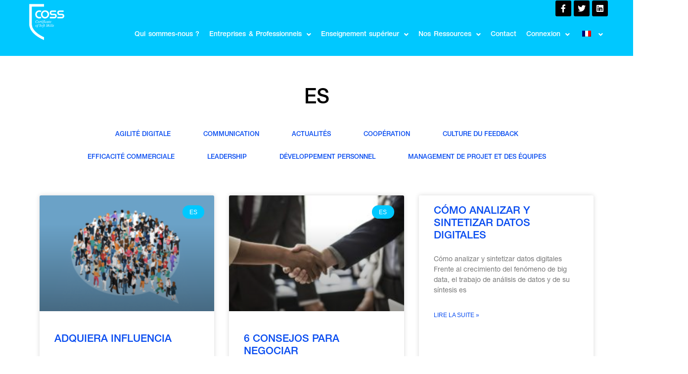

--- FILE ---
content_type: text/html; charset=UTF-8
request_url: https://globalcoss.com/categories/es/
body_size: 22195
content:
<!DOCTYPE html>
<html lang="fr-FR">
<head>
	<meta charset="UTF-8" />
	<meta name="viewport" content="width=device-width, initial-scale=1" />
	<link rel="profile" href="https://gmpg.org/xfn/11" />
	<link rel="pingback" href="https://globalcoss.com/xmlrpc.php" />
	<meta name='robots' content='index, follow, max-image-preview:large, max-snippet:-1, max-video-preview:-1' />

	<!-- This site is optimized with the Yoast SEO plugin v20.6 - https://yoast.com/wordpress/plugins/seo/ -->
	<title>Archives des ES - COSS</title>
	<link rel="canonical" href="https://globalcoss.com/categories/es/" />
	<link rel="next" href="https://globalcoss.com/categories/es/page/2/" />
	<meta property="og:locale" content="fr_FR" />
	<meta property="og:type" content="article" />
	<meta property="og:title" content="Archives des ES - COSS" />
	<meta property="og:url" content="https://globalcoss.com/categories/es/" />
	<meta property="og:site_name" content="COSS" />
	<meta name="twitter:card" content="summary_large_image" />
	<script type="application/ld+json" class="yoast-schema-graph">{"@context":"https://schema.org","@graph":[{"@type":"CollectionPage","@id":"https://globalcoss.com/categories/es/","url":"https://globalcoss.com/categories/es/","name":"Archives des ES - COSS","isPartOf":{"@id":"https://globalcoss.com/en/#website"},"primaryImageOfPage":{"@id":"https://globalcoss.com/categories/es/#primaryimage"},"image":{"@id":"https://globalcoss.com/categories/es/#primaryimage"},"thumbnailUrl":"https://globalcoss.com/wp-content/uploads/2022/10/influence-1-768x427-1.png","breadcrumb":{"@id":"https://globalcoss.com/categories/es/#breadcrumb"},"inLanguage":"fr-FR"},{"@type":"ImageObject","inLanguage":"fr-FR","@id":"https://globalcoss.com/categories/es/#primaryimage","url":"https://globalcoss.com/wp-content/uploads/2022/10/influence-1-768x427-1.png","contentUrl":"https://globalcoss.com/wp-content/uploads/2022/10/influence-1-768x427-1.png","width":768,"height":427,"caption":"Adquiera influencia"},{"@type":"BreadcrumbList","@id":"https://globalcoss.com/categories/es/#breadcrumb","itemListElement":[{"@type":"ListItem","position":1,"name":"Accueil","item":"https://globalcoss.com/"},{"@type":"ListItem","position":2,"name":"ES"}]},{"@type":"WebSite","@id":"https://globalcoss.com/en/#website","url":"https://globalcoss.com/en/","name":"COSS","description":"Mesurer et certifier ses softs skills","potentialAction":[{"@type":"SearchAction","target":{"@type":"EntryPoint","urlTemplate":"https://globalcoss.com/en/?s={search_term_string}"},"query-input":"required name=search_term_string"}],"inLanguage":"fr-FR"}]}</script>
	<!-- / Yoast SEO plugin. -->


<link rel='dns-prefetch' href='//www.googletagmanager.com' />
<link rel='dns-prefetch' href='//s.w.org' />
<link rel='dns-prefetch' href='//pagead2.googlesyndication.com' />
<link rel="alternate" type="application/rss+xml" title="COSS &raquo; Flux" href="https://globalcoss.com/feed/" />
<link rel="alternate" type="application/rss+xml" title="COSS &raquo; Flux des commentaires" href="https://globalcoss.com/comments/feed/" />
<link rel="alternate" type="application/rss+xml" title="COSS &raquo; Flux de la catégorie ES" href="https://globalcoss.com/categories/es/feed/" />
<script>
window._wpemojiSettings = {"baseUrl":"https:\/\/s.w.org\/images\/core\/emoji\/14.0.0\/72x72\/","ext":".png","svgUrl":"https:\/\/s.w.org\/images\/core\/emoji\/14.0.0\/svg\/","svgExt":".svg","source":{"concatemoji":"https:\/\/globalcoss.com\/wp-includes\/js\/wp-emoji-release.min.js?ver=6.0.11"}};
/*! This file is auto-generated */
!function(e,a,t){var n,r,o,i=a.createElement("canvas"),p=i.getContext&&i.getContext("2d");function s(e,t){var a=String.fromCharCode,e=(p.clearRect(0,0,i.width,i.height),p.fillText(a.apply(this,e),0,0),i.toDataURL());return p.clearRect(0,0,i.width,i.height),p.fillText(a.apply(this,t),0,0),e===i.toDataURL()}function c(e){var t=a.createElement("script");t.src=e,t.defer=t.type="text/javascript",a.getElementsByTagName("head")[0].appendChild(t)}for(o=Array("flag","emoji"),t.supports={everything:!0,everythingExceptFlag:!0},r=0;r<o.length;r++)t.supports[o[r]]=function(e){if(!p||!p.fillText)return!1;switch(p.textBaseline="top",p.font="600 32px Arial",e){case"flag":return s([127987,65039,8205,9895,65039],[127987,65039,8203,9895,65039])?!1:!s([55356,56826,55356,56819],[55356,56826,8203,55356,56819])&&!s([55356,57332,56128,56423,56128,56418,56128,56421,56128,56430,56128,56423,56128,56447],[55356,57332,8203,56128,56423,8203,56128,56418,8203,56128,56421,8203,56128,56430,8203,56128,56423,8203,56128,56447]);case"emoji":return!s([129777,127995,8205,129778,127999],[129777,127995,8203,129778,127999])}return!1}(o[r]),t.supports.everything=t.supports.everything&&t.supports[o[r]],"flag"!==o[r]&&(t.supports.everythingExceptFlag=t.supports.everythingExceptFlag&&t.supports[o[r]]);t.supports.everythingExceptFlag=t.supports.everythingExceptFlag&&!t.supports.flag,t.DOMReady=!1,t.readyCallback=function(){t.DOMReady=!0},t.supports.everything||(n=function(){t.readyCallback()},a.addEventListener?(a.addEventListener("DOMContentLoaded",n,!1),e.addEventListener("load",n,!1)):(e.attachEvent("onload",n),a.attachEvent("onreadystatechange",function(){"complete"===a.readyState&&t.readyCallback()})),(e=t.source||{}).concatemoji?c(e.concatemoji):e.wpemoji&&e.twemoji&&(c(e.twemoji),c(e.wpemoji)))}(window,document,window._wpemojiSettings);
</script>
<style>
img.wp-smiley,
img.emoji {
	display: inline !important;
	border: none !important;
	box-shadow: none !important;
	height: 1em !important;
	width: 1em !important;
	margin: 0 0.07em !important;
	vertical-align: -0.1em !important;
	background: none !important;
	padding: 0 !important;
}
</style>
	<link rel='stylesheet' id='wp-event-manager-frontend-css'  href='https://globalcoss.com/wp-content/plugins/wp-event-manager/assets/css/frontend.min.css?ver=6.0.11' media='all' />
<link rel='stylesheet' id='wp-event-manager-jquery-ui-daterangepicker-css'  href='https://globalcoss.com/wp-content/plugins/wp-event-manager/assets/js/jquery-ui-daterangepicker/jquery.comiseo.daterangepicker.css?ver=6.0.11' media='all' />
<link rel='stylesheet' id='wp-event-manager-jquery-ui-daterangepicker-style-css'  href='https://globalcoss.com/wp-content/plugins/wp-event-manager/assets/js/jquery-ui-daterangepicker/styles.css?ver=6.0.11' media='all' />
<link rel='stylesheet' id='wp-event-manager-jquery-ui-css-css'  href='https://globalcoss.com/wp-content/plugins/wp-event-manager/assets/js/jquery-ui/jquery-ui.css?ver=6.0.11' media='all' />
<link rel='stylesheet' id='wp-event-manager-grid-style-css'  href='https://globalcoss.com/wp-content/plugins/wp-event-manager/assets/css/wpem-grid.min.css?ver=6.0.11' media='all' />
<link rel='stylesheet' id='wp-event-manager-font-style-css'  href='https://globalcoss.com/wp-content/plugins/wp-event-manager/assets/fonts/style.css?ver=6.0.11' media='all' />
<link rel='stylesheet' id='wp-block-library-css'  href='https://globalcoss.com/wp-includes/css/dist/block-library/style.min.css?ver=6.0.11' media='all' />
<style id='global-styles-inline-css'>
body{--wp--preset--color--black: #000000;--wp--preset--color--cyan-bluish-gray: #abb8c3;--wp--preset--color--white: #ffffff;--wp--preset--color--pale-pink: #f78da7;--wp--preset--color--vivid-red: #cf2e2e;--wp--preset--color--luminous-vivid-orange: #ff6900;--wp--preset--color--luminous-vivid-amber: #fcb900;--wp--preset--color--light-green-cyan: #7bdcb5;--wp--preset--color--vivid-green-cyan: #00d084;--wp--preset--color--pale-cyan-blue: #8ed1fc;--wp--preset--color--vivid-cyan-blue: #0693e3;--wp--preset--color--vivid-purple: #9b51e0;--wp--preset--gradient--vivid-cyan-blue-to-vivid-purple: linear-gradient(135deg,rgba(6,147,227,1) 0%,rgb(155,81,224) 100%);--wp--preset--gradient--light-green-cyan-to-vivid-green-cyan: linear-gradient(135deg,rgb(122,220,180) 0%,rgb(0,208,130) 100%);--wp--preset--gradient--luminous-vivid-amber-to-luminous-vivid-orange: linear-gradient(135deg,rgba(252,185,0,1) 0%,rgba(255,105,0,1) 100%);--wp--preset--gradient--luminous-vivid-orange-to-vivid-red: linear-gradient(135deg,rgba(255,105,0,1) 0%,rgb(207,46,46) 100%);--wp--preset--gradient--very-light-gray-to-cyan-bluish-gray: linear-gradient(135deg,rgb(238,238,238) 0%,rgb(169,184,195) 100%);--wp--preset--gradient--cool-to-warm-spectrum: linear-gradient(135deg,rgb(74,234,220) 0%,rgb(151,120,209) 20%,rgb(207,42,186) 40%,rgb(238,44,130) 60%,rgb(251,105,98) 80%,rgb(254,248,76) 100%);--wp--preset--gradient--blush-light-purple: linear-gradient(135deg,rgb(255,206,236) 0%,rgb(152,150,240) 100%);--wp--preset--gradient--blush-bordeaux: linear-gradient(135deg,rgb(254,205,165) 0%,rgb(254,45,45) 50%,rgb(107,0,62) 100%);--wp--preset--gradient--luminous-dusk: linear-gradient(135deg,rgb(255,203,112) 0%,rgb(199,81,192) 50%,rgb(65,88,208) 100%);--wp--preset--gradient--pale-ocean: linear-gradient(135deg,rgb(255,245,203) 0%,rgb(182,227,212) 50%,rgb(51,167,181) 100%);--wp--preset--gradient--electric-grass: linear-gradient(135deg,rgb(202,248,128) 0%,rgb(113,206,126) 100%);--wp--preset--gradient--midnight: linear-gradient(135deg,rgb(2,3,129) 0%,rgb(40,116,252) 100%);--wp--preset--duotone--dark-grayscale: url('#wp-duotone-dark-grayscale');--wp--preset--duotone--grayscale: url('#wp-duotone-grayscale');--wp--preset--duotone--purple-yellow: url('#wp-duotone-purple-yellow');--wp--preset--duotone--blue-red: url('#wp-duotone-blue-red');--wp--preset--duotone--midnight: url('#wp-duotone-midnight');--wp--preset--duotone--magenta-yellow: url('#wp-duotone-magenta-yellow');--wp--preset--duotone--purple-green: url('#wp-duotone-purple-green');--wp--preset--duotone--blue-orange: url('#wp-duotone-blue-orange');--wp--preset--font-size--small: 13px;--wp--preset--font-size--medium: 20px;--wp--preset--font-size--large: 36px;--wp--preset--font-size--x-large: 42px;}.has-black-color{color: var(--wp--preset--color--black) !important;}.has-cyan-bluish-gray-color{color: var(--wp--preset--color--cyan-bluish-gray) !important;}.has-white-color{color: var(--wp--preset--color--white) !important;}.has-pale-pink-color{color: var(--wp--preset--color--pale-pink) !important;}.has-vivid-red-color{color: var(--wp--preset--color--vivid-red) !important;}.has-luminous-vivid-orange-color{color: var(--wp--preset--color--luminous-vivid-orange) !important;}.has-luminous-vivid-amber-color{color: var(--wp--preset--color--luminous-vivid-amber) !important;}.has-light-green-cyan-color{color: var(--wp--preset--color--light-green-cyan) !important;}.has-vivid-green-cyan-color{color: var(--wp--preset--color--vivid-green-cyan) !important;}.has-pale-cyan-blue-color{color: var(--wp--preset--color--pale-cyan-blue) !important;}.has-vivid-cyan-blue-color{color: var(--wp--preset--color--vivid-cyan-blue) !important;}.has-vivid-purple-color{color: var(--wp--preset--color--vivid-purple) !important;}.has-black-background-color{background-color: var(--wp--preset--color--black) !important;}.has-cyan-bluish-gray-background-color{background-color: var(--wp--preset--color--cyan-bluish-gray) !important;}.has-white-background-color{background-color: var(--wp--preset--color--white) !important;}.has-pale-pink-background-color{background-color: var(--wp--preset--color--pale-pink) !important;}.has-vivid-red-background-color{background-color: var(--wp--preset--color--vivid-red) !important;}.has-luminous-vivid-orange-background-color{background-color: var(--wp--preset--color--luminous-vivid-orange) !important;}.has-luminous-vivid-amber-background-color{background-color: var(--wp--preset--color--luminous-vivid-amber) !important;}.has-light-green-cyan-background-color{background-color: var(--wp--preset--color--light-green-cyan) !important;}.has-vivid-green-cyan-background-color{background-color: var(--wp--preset--color--vivid-green-cyan) !important;}.has-pale-cyan-blue-background-color{background-color: var(--wp--preset--color--pale-cyan-blue) !important;}.has-vivid-cyan-blue-background-color{background-color: var(--wp--preset--color--vivid-cyan-blue) !important;}.has-vivid-purple-background-color{background-color: var(--wp--preset--color--vivid-purple) !important;}.has-black-border-color{border-color: var(--wp--preset--color--black) !important;}.has-cyan-bluish-gray-border-color{border-color: var(--wp--preset--color--cyan-bluish-gray) !important;}.has-white-border-color{border-color: var(--wp--preset--color--white) !important;}.has-pale-pink-border-color{border-color: var(--wp--preset--color--pale-pink) !important;}.has-vivid-red-border-color{border-color: var(--wp--preset--color--vivid-red) !important;}.has-luminous-vivid-orange-border-color{border-color: var(--wp--preset--color--luminous-vivid-orange) !important;}.has-luminous-vivid-amber-border-color{border-color: var(--wp--preset--color--luminous-vivid-amber) !important;}.has-light-green-cyan-border-color{border-color: var(--wp--preset--color--light-green-cyan) !important;}.has-vivid-green-cyan-border-color{border-color: var(--wp--preset--color--vivid-green-cyan) !important;}.has-pale-cyan-blue-border-color{border-color: var(--wp--preset--color--pale-cyan-blue) !important;}.has-vivid-cyan-blue-border-color{border-color: var(--wp--preset--color--vivid-cyan-blue) !important;}.has-vivid-purple-border-color{border-color: var(--wp--preset--color--vivid-purple) !important;}.has-vivid-cyan-blue-to-vivid-purple-gradient-background{background: var(--wp--preset--gradient--vivid-cyan-blue-to-vivid-purple) !important;}.has-light-green-cyan-to-vivid-green-cyan-gradient-background{background: var(--wp--preset--gradient--light-green-cyan-to-vivid-green-cyan) !important;}.has-luminous-vivid-amber-to-luminous-vivid-orange-gradient-background{background: var(--wp--preset--gradient--luminous-vivid-amber-to-luminous-vivid-orange) !important;}.has-luminous-vivid-orange-to-vivid-red-gradient-background{background: var(--wp--preset--gradient--luminous-vivid-orange-to-vivid-red) !important;}.has-very-light-gray-to-cyan-bluish-gray-gradient-background{background: var(--wp--preset--gradient--very-light-gray-to-cyan-bluish-gray) !important;}.has-cool-to-warm-spectrum-gradient-background{background: var(--wp--preset--gradient--cool-to-warm-spectrum) !important;}.has-blush-light-purple-gradient-background{background: var(--wp--preset--gradient--blush-light-purple) !important;}.has-blush-bordeaux-gradient-background{background: var(--wp--preset--gradient--blush-bordeaux) !important;}.has-luminous-dusk-gradient-background{background: var(--wp--preset--gradient--luminous-dusk) !important;}.has-pale-ocean-gradient-background{background: var(--wp--preset--gradient--pale-ocean) !important;}.has-electric-grass-gradient-background{background: var(--wp--preset--gradient--electric-grass) !important;}.has-midnight-gradient-background{background: var(--wp--preset--gradient--midnight) !important;}.has-small-font-size{font-size: var(--wp--preset--font-size--small) !important;}.has-medium-font-size{font-size: var(--wp--preset--font-size--medium) !important;}.has-large-font-size{font-size: var(--wp--preset--font-size--large) !important;}.has-x-large-font-size{font-size: var(--wp--preset--font-size--x-large) !important;}
</style>
<link rel='stylesheet' id='wp-event-manager-jquery-timepicker-css-css'  href='https://globalcoss.com/wp-content/plugins/wp-event-manager/assets/js/jquery-timepicker/jquery.timepicker.min.css?ver=6.0.11' media='all' />
<link rel='stylesheet' id='trp-language-switcher-style-css'  href='https://globalcoss.com/wp-content/plugins/translatepress-multilingual/assets/css/trp-language-switcher.css?ver=2.3.8' media='all' />
<link rel='stylesheet' id='hfe-style-css'  href='https://globalcoss.com/wp-content/plugins/header-footer-elementor/assets/css/header-footer-elementor.css?ver=1.6.13' media='all' />
<link rel='stylesheet' id='elementor-icons-css'  href='https://globalcoss.com/wp-content/plugins/elementor/assets/lib/eicons/css/elementor-icons.min.css?ver=5.18.0' media='all' />
<link rel='stylesheet' id='elementor-frontend-css'  href='https://globalcoss.com/wp-content/plugins/elementor/assets/css/frontend.min.css?ver=3.11.5' media='all' />
<link rel='stylesheet' id='swiper-css'  href='https://globalcoss.com/wp-content/plugins/elementor/assets/lib/swiper/css/swiper.min.css?ver=5.3.6' media='all' />
<link rel='stylesheet' id='elementor-post-36-css'  href='https://globalcoss.com/wp-content/uploads/elementor/css/post-36.css?ver=1679648946' media='all' />
<link rel='stylesheet' id='elementor-pro-css'  href='https://globalcoss.com/wp-content/plugins/elementor-pro/assets/css/frontend.min.css?ver=3.11.7' media='all' />
<link rel='stylesheet' id='elementor-global-css'  href='https://globalcoss.com/wp-content/uploads/elementor/css/global.css?ver=1679648948' media='all' />
<link rel='stylesheet' id='elementor-post-1620-css'  href='https://globalcoss.com/wp-content/uploads/elementor/css/post-1620.css?ver=1727022203' media='all' />
<link rel='stylesheet' id='hfe-widgets-style-css'  href='https://globalcoss.com/wp-content/plugins/header-footer-elementor/inc/widgets-css/frontend.css?ver=1.6.13' media='all' />
<link rel='stylesheet' id='elementor-post-1955-css'  href='https://globalcoss.com/wp-content/uploads/elementor/css/post-1955.css?ver=1744033103' media='all' />
<link rel='stylesheet' id='qi-addons-for-elementor-grid-style-css'  href='https://globalcoss.com/wp-content/plugins/qi-addons-for-elementor/assets/css/grid.min.css?ver=6.0.11' media='all' />
<link rel='stylesheet' id='qi-addons-for-elementor-helper-parts-style-css'  href='https://globalcoss.com/wp-content/plugins/qi-addons-for-elementor/assets/css/helper-parts.min.css?ver=6.0.11' media='all' />
<link rel='stylesheet' id='qi-addons-for-elementor-style-css'  href='https://globalcoss.com/wp-content/plugins/qi-addons-for-elementor/assets/css/main.min.css?ver=6.0.11' media='all' />
<link rel='stylesheet' id='hello-elementor-css'  href='https://globalcoss.com/wp-content/themes/hello-elementor/style.min.css?ver=2.6.1' media='all' />
<link rel='stylesheet' id='hello-elementor-theme-style-css'  href='https://globalcoss.com/wp-content/themes/hello-elementor/theme.min.css?ver=2.6.1' media='all' />
<link rel='stylesheet' id='elementor-post-5493-css'  href='https://globalcoss.com/wp-content/uploads/elementor/css/post-5493.css?ver=1679649000' media='all' />
<link rel='stylesheet' id='elementor-post-9794-css'  href='https://globalcoss.com/wp-content/uploads/elementor/css/post-9794.css?ver=1679656940' media='all' />
<link rel='stylesheet' id='loftloader-lite-animation-css'  href='https://globalcoss.com/wp-content/plugins/loftloader/assets/css/loftloader.min.css?ver=2022022501' media='all' />
<link rel='stylesheet' id='google-fonts-1-css'  href='https://fonts.googleapis.com/css?family=Red+Hat+Display%3A100%2C100italic%2C200%2C200italic%2C300%2C300italic%2C400%2C400italic%2C500%2C500italic%2C600%2C600italic%2C700%2C700italic%2C800%2C800italic%2C900%2C900italic&#038;display=auto&#038;ver=6.0.11' media='all' />
<link rel='stylesheet' id='elementor-icons-shared-0-css'  href='https://globalcoss.com/wp-content/plugins/elementor/assets/lib/font-awesome/css/fontawesome.min.css?ver=5.15.3' media='all' />
<link rel='stylesheet' id='elementor-icons-fa-brands-css'  href='https://globalcoss.com/wp-content/plugins/elementor/assets/lib/font-awesome/css/brands.min.css?ver=5.15.3' media='all' />
<link rel='stylesheet' id='elementor-icons-fa-solid-css'  href='https://globalcoss.com/wp-content/plugins/elementor/assets/lib/font-awesome/css/solid.min.css?ver=5.15.3' media='all' />
<link rel='stylesheet' id='elementor-icons-fa-regular-css'  href='https://globalcoss.com/wp-content/plugins/elementor/assets/lib/font-awesome/css/regular.min.css?ver=5.15.3' media='all' />
<link rel="preconnect" href="https://fonts.gstatic.com/" crossorigin><script src='https://globalcoss.com/wp-includes/js/jquery/jquery.min.js?ver=3.6.0' id='jquery-core-js'></script>
<script src='https://globalcoss.com/wp-includes/js/jquery/jquery-migrate.min.js?ver=3.3.2' id='jquery-migrate-js'></script>

<!-- Extrait Google Analytics ajouté par Site Kit -->
<script src='https://www.googletagmanager.com/gtag/js?id=UA-244925211-1' id='google_gtagjs-js' async></script>
<script id='google_gtagjs-js-after'>
window.dataLayer = window.dataLayer || [];function gtag(){dataLayer.push(arguments);}
gtag('set', 'linker', {"domains":["globalcoss.com"]} );
gtag("js", new Date());
gtag("set", "developer_id.dZTNiMT", true);
gtag("config", "UA-244925211-1", {"anonymize_ip":true});
gtag("config", "G-JRCXM7JX68");
</script>

<!-- Arrêter l&#039;extrait Google Analytics ajouté par Site Kit -->
<link rel="https://api.w.org/" href="https://globalcoss.com/wp-json/" /><link rel="alternate" type="application/json" href="https://globalcoss.com/wp-json/wp/v2/categories/89" /><link rel="EditURI" type="application/rsd+xml" title="RSD" href="https://globalcoss.com/xmlrpc.php?rsd" />
<link rel="wlwmanifest" type="application/wlwmanifest+xml" href="https://globalcoss.com/wp-includes/wlwmanifest.xml" /> 
<meta name="generator" content="WordPress 6.0.11" />
<meta name="generator" content="Site Kit by Google 1.84.0" /><link rel="alternate" hreflang="fr-FR" href="https://globalcoss.com/categories/es/"/>
<link rel="alternate" hreflang="en-GB" href="https://globalcoss.com/en/categories/es/"/>
<link rel="alternate" hreflang="fr" href="https://globalcoss.com/categories/es/"/>
<link rel="alternate" hreflang="en" href="https://globalcoss.com/en/categories/es/"/>

<!-- Extrait Google AdSense ajouté par Site Kit -->
<meta name="google-adsense-platform-account" content="ca-host-pub-2644536267352236">
<meta name="google-adsense-platform-domain" content="sitekit.withgoogle.com">
<!-- Arrêter l&#039;extrait Google AdSense ajouté par Site Kit -->
<meta name="generator" content="Elementor 3.11.5; features: e_dom_optimization, a11y_improvements; settings: css_print_method-external, google_font-enabled, font_display-auto">

<!-- Extrait Google AdSense ajouté par Site Kit -->
<script async src="https://pagead2.googlesyndication.com/pagead/js/adsbygoogle.js?client=ca-pub-7712979195481550" crossorigin="anonymous"></script>

<!-- Arrêter l&#039;extrait Google AdSense ajouté par Site Kit -->
			<meta name="theme-color" content="#FFFFFF">
			<link rel="icon" href="https://globalcoss.com/wp-content/uploads/2021/03/cropped-COSS-•-LOGO-CLASSIC-PETIT2-01-32x32.png" sizes="32x32" />
<link rel="icon" href="https://globalcoss.com/wp-content/uploads/2021/03/cropped-COSS-•-LOGO-CLASSIC-PETIT2-01-192x192.png" sizes="192x192" />
<link rel="apple-touch-icon" href="https://globalcoss.com/wp-content/uploads/2021/03/cropped-COSS-•-LOGO-CLASSIC-PETIT2-01-180x180.png" />
<meta name="msapplication-TileImage" content="https://globalcoss.com/wp-content/uploads/2021/03/cropped-COSS-•-LOGO-CLASSIC-PETIT2-01-270x270.png" />
<style id="loftloader-lite-custom-bg-color">#loftloader-wrapper .loader-section {
	background: #f4f7f0;
}
</style><style id="loftloader-lite-custom-bg-opacity">#loftloader-wrapper .loader-section {
	opacity: 0.95;
}
</style><style id="loftloader-lite-custom-loader">#loftloader-wrapper.pl-imgloading #loader {
	width: 200px;
}
#loftloader-wrapper.pl-imgloading #loader span {
	background-size: cover;
	background-image: url(https://globalcoss.com/wp-content/uploads/2021/03/cropped-COSS-•-LOGO-CLASSIC-PETIT2-01.png);
}
</style>		<style id="wp-custom-css">
			/*
* Prefixed by https://autoprefixer.github.io
* PostCSS: v8.4.12,
* Autoprefixer: v10.4.4
* Browsers: last 4 version
*/

/*CSS pour afficher/masquer un texte via un bouton*/

/*Style du module TEXTE*/
.texte-cache { 
  position: relative;
  max-height: 200px; /*Hauteur du texte visible avant le clic*/
  overflow: hidden; /*On cache tout ce qui dépasse des 100px*/
  -webkit-transition: max-height 1s ease;
  -o-transition: max-height 1s ease;
  transition: max-height 1s ease; /* Transition CSS entre l'ouverture et la fermeture*/
}
  
/*Style du module TEXTE lorsqu'il est ouvert*/
.texte-cache.ouvert {
    max-height: 100vh; /* On lui définit une hauteur max de tout l'écran si nécessaire pour qu'il affiche tout son contenu*/
  }

/*On stylise l'effet de flou lorsque le module TEXTE est fermé, donc il n'a pas la classe "ouvert"*/
.texte-cache:not(.ouvert)::after {
  content: '';
  position: absolute;
  top: 0;
  bottom: 0;
  left: 0;
  right: 0;
  background: -webkit-gradient(linear, left top, left bottom, from(rgba(255, 255, 255, 0)), to(rgba(255, 255, 255, 1)));
  background: -o-linear-gradient(rgba(255, 255, 255, 0), rgba(255, 255, 255, 1));
  background: linear-gradient(rgba(255, 255, 255, 0), rgba(255, 255, 255, 1)); /*Couleur de notre effet*/
}		</style>
		</head>

<body data-rsssl=1 class="archive category category-es category-89 translatepress-fr_FR ehf-header ehf-footer ehf-template-hello-elementor ehf-stylesheet-hello-elementor qodef-qi--no-touch qi-addons-for-elementor-1.5.7 hello-elementor loftloader-lite-enabled elementor-default elementor-template-full-width elementor-kit-36 elementor-page-5493"><div id="loftloader-wrapper" class="pl-imgloading" data-show-close-time="15000" data-max-load-time="0"><div class="loader-inner"><div id="loader"><div class="imgloading-container"><span style="background-image: url(https://globalcoss.com/wp-content/uploads/2021/03/cropped-COSS-•-LOGO-CLASSIC-PETIT2-01.png);"></span></div><img width="200" height="200" data-no-lazy="1" class="skip-lazy" alt="loader image" src="https://globalcoss.com/wp-content/uploads/2021/03/cropped-COSS-•-LOGO-CLASSIC-PETIT2-01.png"></div></div><div class="loader-section section-fade"></div><div class="loader-close-button" style="display: none;"><span class="screen-reader-text">Close</span></div></div>
<svg xmlns="http://www.w3.org/2000/svg" viewBox="0 0 0 0" width="0" height="0" focusable="false" role="none" style="visibility: hidden; position: absolute; left: -9999px; overflow: hidden;" ><defs><filter id="wp-duotone-dark-grayscale"><feColorMatrix color-interpolation-filters="sRGB" type="matrix" values=" .299 .587 .114 0 0 .299 .587 .114 0 0 .299 .587 .114 0 0 .299 .587 .114 0 0 " /><feComponentTransfer color-interpolation-filters="sRGB" ><feFuncR type="table" tableValues="0 0.49803921568627" /><feFuncG type="table" tableValues="0 0.49803921568627" /><feFuncB type="table" tableValues="0 0.49803921568627" /><feFuncA type="table" tableValues="1 1" /></feComponentTransfer><feComposite in2="SourceGraphic" operator="in" /></filter></defs></svg><svg xmlns="http://www.w3.org/2000/svg" viewBox="0 0 0 0" width="0" height="0" focusable="false" role="none" style="visibility: hidden; position: absolute; left: -9999px; overflow: hidden;" ><defs><filter id="wp-duotone-grayscale"><feColorMatrix color-interpolation-filters="sRGB" type="matrix" values=" .299 .587 .114 0 0 .299 .587 .114 0 0 .299 .587 .114 0 0 .299 .587 .114 0 0 " /><feComponentTransfer color-interpolation-filters="sRGB" ><feFuncR type="table" tableValues="0 1" /><feFuncG type="table" tableValues="0 1" /><feFuncB type="table" tableValues="0 1" /><feFuncA type="table" tableValues="1 1" /></feComponentTransfer><feComposite in2="SourceGraphic" operator="in" /></filter></defs></svg><svg xmlns="http://www.w3.org/2000/svg" viewBox="0 0 0 0" width="0" height="0" focusable="false" role="none" style="visibility: hidden; position: absolute; left: -9999px; overflow: hidden;" ><defs><filter id="wp-duotone-purple-yellow"><feColorMatrix color-interpolation-filters="sRGB" type="matrix" values=" .299 .587 .114 0 0 .299 .587 .114 0 0 .299 .587 .114 0 0 .299 .587 .114 0 0 " /><feComponentTransfer color-interpolation-filters="sRGB" ><feFuncR type="table" tableValues="0.54901960784314 0.98823529411765" /><feFuncG type="table" tableValues="0 1" /><feFuncB type="table" tableValues="0.71764705882353 0.25490196078431" /><feFuncA type="table" tableValues="1 1" /></feComponentTransfer><feComposite in2="SourceGraphic" operator="in" /></filter></defs></svg><svg xmlns="http://www.w3.org/2000/svg" viewBox="0 0 0 0" width="0" height="0" focusable="false" role="none" style="visibility: hidden; position: absolute; left: -9999px; overflow: hidden;" ><defs><filter id="wp-duotone-blue-red"><feColorMatrix color-interpolation-filters="sRGB" type="matrix" values=" .299 .587 .114 0 0 .299 .587 .114 0 0 .299 .587 .114 0 0 .299 .587 .114 0 0 " /><feComponentTransfer color-interpolation-filters="sRGB" ><feFuncR type="table" tableValues="0 1" /><feFuncG type="table" tableValues="0 0.27843137254902" /><feFuncB type="table" tableValues="0.5921568627451 0.27843137254902" /><feFuncA type="table" tableValues="1 1" /></feComponentTransfer><feComposite in2="SourceGraphic" operator="in" /></filter></defs></svg><svg xmlns="http://www.w3.org/2000/svg" viewBox="0 0 0 0" width="0" height="0" focusable="false" role="none" style="visibility: hidden; position: absolute; left: -9999px; overflow: hidden;" ><defs><filter id="wp-duotone-midnight"><feColorMatrix color-interpolation-filters="sRGB" type="matrix" values=" .299 .587 .114 0 0 .299 .587 .114 0 0 .299 .587 .114 0 0 .299 .587 .114 0 0 " /><feComponentTransfer color-interpolation-filters="sRGB" ><feFuncR type="table" tableValues="0 0" /><feFuncG type="table" tableValues="0 0.64705882352941" /><feFuncB type="table" tableValues="0 1" /><feFuncA type="table" tableValues="1 1" /></feComponentTransfer><feComposite in2="SourceGraphic" operator="in" /></filter></defs></svg><svg xmlns="http://www.w3.org/2000/svg" viewBox="0 0 0 0" width="0" height="0" focusable="false" role="none" style="visibility: hidden; position: absolute; left: -9999px; overflow: hidden;" ><defs><filter id="wp-duotone-magenta-yellow"><feColorMatrix color-interpolation-filters="sRGB" type="matrix" values=" .299 .587 .114 0 0 .299 .587 .114 0 0 .299 .587 .114 0 0 .299 .587 .114 0 0 " /><feComponentTransfer color-interpolation-filters="sRGB" ><feFuncR type="table" tableValues="0.78039215686275 1" /><feFuncG type="table" tableValues="0 0.94901960784314" /><feFuncB type="table" tableValues="0.35294117647059 0.47058823529412" /><feFuncA type="table" tableValues="1 1" /></feComponentTransfer><feComposite in2="SourceGraphic" operator="in" /></filter></defs></svg><svg xmlns="http://www.w3.org/2000/svg" viewBox="0 0 0 0" width="0" height="0" focusable="false" role="none" style="visibility: hidden; position: absolute; left: -9999px; overflow: hidden;" ><defs><filter id="wp-duotone-purple-green"><feColorMatrix color-interpolation-filters="sRGB" type="matrix" values=" .299 .587 .114 0 0 .299 .587 .114 0 0 .299 .587 .114 0 0 .299 .587 .114 0 0 " /><feComponentTransfer color-interpolation-filters="sRGB" ><feFuncR type="table" tableValues="0.65098039215686 0.40392156862745" /><feFuncG type="table" tableValues="0 1" /><feFuncB type="table" tableValues="0.44705882352941 0.4" /><feFuncA type="table" tableValues="1 1" /></feComponentTransfer><feComposite in2="SourceGraphic" operator="in" /></filter></defs></svg><svg xmlns="http://www.w3.org/2000/svg" viewBox="0 0 0 0" width="0" height="0" focusable="false" role="none" style="visibility: hidden; position: absolute; left: -9999px; overflow: hidden;" ><defs><filter id="wp-duotone-blue-orange"><feColorMatrix color-interpolation-filters="sRGB" type="matrix" values=" .299 .587 .114 0 0 .299 .587 .114 0 0 .299 .587 .114 0 0 .299 .587 .114 0 0 " /><feComponentTransfer color-interpolation-filters="sRGB" ><feFuncR type="table" tableValues="0.098039215686275 1" /><feFuncG type="table" tableValues="0 0.66274509803922" /><feFuncB type="table" tableValues="0.84705882352941 0.41960784313725" /><feFuncA type="table" tableValues="1 1" /></feComponentTransfer><feComposite in2="SourceGraphic" operator="in" /></filter></defs></svg><div id="page" class="hfeed site">

		<header id="masthead" itemscope="itemscope" itemtype="https://schema.org/WPHeader">
			<p class="main-title bhf-hidden" itemprop="headline"><a href="https://globalcoss.com" title="COSS" rel="home">COSS</a></p>
					<div data-elementor-type="wp-post" data-elementor-id="1620" class="elementor elementor-1620">
									<header class="elementor-section elementor-top-section elementor-element elementor-element-4f420ad9 elementor-section-full_width elementor-section-height-min-height elementor-hidden-tablet elementor-hidden-mobile elementor-section-height-default elementor-section-items-middle" data-id="4f420ad9" data-element_type="section" data-settings="{&quot;background_background&quot;:&quot;classic&quot;,&quot;sticky&quot;:&quot;top&quot;,&quot;background_motion_fx_motion_fx_scrolling&quot;:&quot;yes&quot;,&quot;background_motion_fx_opacity_effect&quot;:&quot;yes&quot;,&quot;background_motion_fx_opacity_range&quot;:{&quot;unit&quot;:&quot;%&quot;,&quot;size&quot;:&quot;&quot;,&quot;sizes&quot;:{&quot;start&quot;:&quot;0&quot;,&quot;end&quot;:&quot;3&quot;}},&quot;background_motion_fx_range&quot;:&quot;page&quot;,&quot;background_motion_fx_motion_fx_mouse&quot;:&quot;yes&quot;,&quot;sticky_effects_offset&quot;:100,&quot;background_motion_fx_opacity_direction&quot;:&quot;out-in&quot;,&quot;background_motion_fx_opacity_level&quot;:{&quot;unit&quot;:&quot;px&quot;,&quot;size&quot;:10,&quot;sizes&quot;:[]},&quot;background_motion_fx_devices&quot;:[&quot;desktop&quot;,&quot;tablet&quot;,&quot;mobile&quot;],&quot;sticky_on&quot;:[&quot;desktop&quot;,&quot;tablet&quot;,&quot;mobile&quot;],&quot;sticky_offset&quot;:0}">
						<div class="elementor-container elementor-column-gap-custom">
					<header class="elementor-column elementor-col-50 elementor-top-column elementor-element elementor-element-46e45e8 elementor-hidden-tablet elementor-hidden-mobile" data-id="46e45e8" data-element_type="column">
			<div class="elementor-widget-wrap elementor-element-populated">
								<div class="elementor-element elementor-element-c00626d elementor-widget__width-initial original-logo elementor-widget elementor-widget-image" data-id="c00626d" data-element_type="widget" data-widget_type="image.default">
				<div class="elementor-widget-container">
																<a href="https://globalcoss.com">
							<img width="800" height="815" src="https://globalcoss.com/wp-content/uploads/2021/03/cropped-COSS-•-LOGO-CLASSIC-BLANC-certificate-01-1005x1024.png" class="attachment-large size-large wp-image-11" alt="COSS by 5Feedback" loading="lazy" srcset="https://globalcoss.com/wp-content/uploads/2021/03/cropped-COSS-•-LOGO-CLASSIC-BLANC-certificate-01-1005x1024.png 1005w, https://globalcoss.com/wp-content/uploads/2021/03/cropped-COSS-•-LOGO-CLASSIC-BLANC-certificate-01-294x300.png 294w, https://globalcoss.com/wp-content/uploads/2021/03/cropped-COSS-•-LOGO-CLASSIC-BLANC-certificate-01-768x783.png 768w, https://globalcoss.com/wp-content/uploads/2021/03/cropped-COSS-•-LOGO-CLASSIC-BLANC-certificate-01.png 1248w" sizes="(max-width: 800px) 100vw, 800px" />								</a>
															</div>
				</div>
				<div class="elementor-element elementor-element-af89904 elementor-widget__width-initial scroll-logo elementor-hidden-tablet elementor-hidden-mobile elementor-widget elementor-widget-image" data-id="af89904" data-element_type="widget" data-widget_type="image.default">
				<div class="elementor-widget-container">
																<a href="https://globalcoss.com">
							<img width="512" height="512" src="https://globalcoss.com/wp-content/uploads/2021/03/cropped-COSS-•-LOGO-CLASSIC-PETIT2-01.png" class="attachment-large size-large wp-image-1107" alt="Soft Skills COSS" loading="lazy" srcset="https://globalcoss.com/wp-content/uploads/2021/03/cropped-COSS-•-LOGO-CLASSIC-PETIT2-01.png 512w, https://globalcoss.com/wp-content/uploads/2021/03/cropped-COSS-•-LOGO-CLASSIC-PETIT2-01-300x300.png 300w, https://globalcoss.com/wp-content/uploads/2021/03/cropped-COSS-•-LOGO-CLASSIC-PETIT2-01-150x150.png 150w, https://globalcoss.com/wp-content/uploads/2021/03/cropped-COSS-•-LOGO-CLASSIC-PETIT2-01-12x12.png 12w, https://globalcoss.com/wp-content/uploads/2021/03/cropped-COSS-•-LOGO-CLASSIC-PETIT2-01-200x200.png 200w, https://globalcoss.com/wp-content/uploads/2021/03/cropped-COSS-•-LOGO-CLASSIC-PETIT2-01-50x50.png 50w, https://globalcoss.com/wp-content/uploads/2021/03/cropped-COSS-•-LOGO-CLASSIC-PETIT2-01-270x270.png 270w, https://globalcoss.com/wp-content/uploads/2021/03/cropped-COSS-•-LOGO-CLASSIC-PETIT2-01-192x192.png 192w, https://globalcoss.com/wp-content/uploads/2021/03/cropped-COSS-•-LOGO-CLASSIC-PETIT2-01-180x180.png 180w, https://globalcoss.com/wp-content/uploads/2021/03/cropped-COSS-•-LOGO-CLASSIC-PETIT2-01-32x32.png 32w" sizes="(max-width: 512px) 100vw, 512px" />								</a>
															</div>
				</div>
					</div>
		</header>
				<header class="elementor-column elementor-col-50 elementor-top-column elementor-element elementor-element-2fe8ae36 elementor-hidden-tablet elementor-hidden-mobile" data-id="2fe8ae36" data-element_type="column" data-settings="{&quot;background_background&quot;:&quot;classic&quot;}">
			<div class="elementor-widget-wrap elementor-element-populated">
								<section class="elementor-section elementor-inner-section elementor-element elementor-element-1697a0b elementor-section-full_width elementor-section-height-default elementor-section-height-default" data-id="1697a0b" data-element_type="section">
						<div class="elementor-container elementor-column-gap-custom">
					<div class="elementor-column elementor-col-100 elementor-inner-column elementor-element elementor-element-f504f1a" data-id="f504f1a" data-element_type="column" data-settings="{&quot;background_background&quot;:&quot;classic&quot;}">
			<div class="elementor-widget-wrap elementor-element-populated">
								<div class="elementor-element elementor-element-f228d53 elementor-hidden-tablet elementor-hidden-mobile scroll-logo e-grid-align-right elementor-shape-rounded elementor-grid-0 elementor-widget elementor-widget-social-icons" data-id="f228d53" data-element_type="widget" data-widget_type="social-icons.default">
				<div class="elementor-widget-container">
					<div class="elementor-social-icons-wrapper elementor-grid">
							<span class="elementor-grid-item">
					<a class="elementor-icon elementor-social-icon elementor-social-icon-facebook-f elementor-repeater-item-7e2dc9d" target="_blank">
						<span class="elementor-screen-only">Facebook-f</span>
						<i class="fab fa-facebook-f"></i>					</a>
				</span>
							<span class="elementor-grid-item">
					<a class="elementor-icon elementor-social-icon elementor-social-icon-twitter elementor-repeater-item-18ee0a8" target="_blank">
						<span class="elementor-screen-only">Twitter</span>
						<i class="fab fa-twitter"></i>					</a>
				</span>
							<span class="elementor-grid-item">
					<a class="elementor-icon elementor-social-icon elementor-social-icon-linkedin elementor-repeater-item-5601042" target="_blank">
						<span class="elementor-screen-only">Linkedin</span>
						<i class="fab fa-linkedin"></i>					</a>
				</span>
					</div>
				</div>
				</div>
				<div class="elementor-element elementor-element-93d4c1d elementor-hidden-tablet elementor-hidden-mobile original-logo e-grid-align-right elementor-shape-rounded elementor-grid-0 elementor-widget elementor-widget-social-icons" data-id="93d4c1d" data-element_type="widget" data-widget_type="social-icons.default">
				<div class="elementor-widget-container">
					<div class="elementor-social-icons-wrapper elementor-grid">
							<span class="elementor-grid-item">
					<a class="elementor-icon elementor-social-icon elementor-social-icon-facebook-f elementor-repeater-item-7aad70b" href="https://www.facebook.com/5feedback" target="_blank">
						<span class="elementor-screen-only">Facebook-f</span>
						<i class="fab fa-facebook-f"></i>					</a>
				</span>
							<span class="elementor-grid-item">
					<a class="elementor-icon elementor-social-icon elementor-social-icon-twitter elementor-repeater-item-18ee0a8" href="https://twitter.com/app5feedback" target="_blank">
						<span class="elementor-screen-only">Twitter</span>
						<i class="fab fa-twitter"></i>					</a>
				</span>
							<span class="elementor-grid-item">
					<a class="elementor-icon elementor-social-icon elementor-social-icon-linkedin elementor-repeater-item-5601042" href="https://www.linkedin.com/company/5feedback/?viewAsMember=true" target="_blank">
						<span class="elementor-screen-only">Linkedin</span>
						<i class="fab fa-linkedin"></i>					</a>
				</span>
					</div>
				</div>
				</div>
				<div class="elementor-element elementor-element-e37800f menutextcolours elementor-widget__width-inherit hfe-nav-menu__align-right hfe-submenu-icon-arrow hfe-submenu-animation-none hfe-link-redirect-child hfe-nav-menu__breakpoint-tablet elementor-widget elementor-widget-navigation-menu" data-id="e37800f" data-element_type="widget" data-settings="{&quot;padding_vertical_menu_item&quot;:{&quot;unit&quot;:&quot;px&quot;,&quot;size&quot;:10,&quot;sizes&quot;:[]},&quot;menu_space_between&quot;:{&quot;unit&quot;:&quot;px&quot;,&quot;size&quot;:0,&quot;sizes&quot;:[]},&quot;padding_horizontal_menu_item&quot;:{&quot;unit&quot;:&quot;px&quot;,&quot;size&quot;:10,&quot;sizes&quot;:[]},&quot;menu_row_space&quot;:{&quot;unit&quot;:&quot;px&quot;,&quot;size&quot;:0,&quot;sizes&quot;:[]},&quot;padding_horizontal_menu_item_tablet&quot;:{&quot;unit&quot;:&quot;px&quot;,&quot;size&quot;:&quot;&quot;,&quot;sizes&quot;:[]},&quot;padding_horizontal_menu_item_mobile&quot;:{&quot;unit&quot;:&quot;px&quot;,&quot;size&quot;:&quot;&quot;,&quot;sizes&quot;:[]},&quot;padding_vertical_menu_item_tablet&quot;:{&quot;unit&quot;:&quot;px&quot;,&quot;size&quot;:&quot;&quot;,&quot;sizes&quot;:[]},&quot;padding_vertical_menu_item_mobile&quot;:{&quot;unit&quot;:&quot;px&quot;,&quot;size&quot;:&quot;&quot;,&quot;sizes&quot;:[]},&quot;menu_space_between_tablet&quot;:{&quot;unit&quot;:&quot;px&quot;,&quot;size&quot;:&quot;&quot;,&quot;sizes&quot;:[]},&quot;menu_space_between_mobile&quot;:{&quot;unit&quot;:&quot;px&quot;,&quot;size&quot;:&quot;&quot;,&quot;sizes&quot;:[]},&quot;menu_row_space_tablet&quot;:{&quot;unit&quot;:&quot;px&quot;,&quot;size&quot;:&quot;&quot;,&quot;sizes&quot;:[]},&quot;menu_row_space_mobile&quot;:{&quot;unit&quot;:&quot;px&quot;,&quot;size&quot;:&quot;&quot;,&quot;sizes&quot;:[]},&quot;dropdown_border_radius&quot;:{&quot;unit&quot;:&quot;px&quot;,&quot;top&quot;:&quot;&quot;,&quot;right&quot;:&quot;&quot;,&quot;bottom&quot;:&quot;&quot;,&quot;left&quot;:&quot;&quot;,&quot;isLinked&quot;:true},&quot;dropdown_border_radius_tablet&quot;:{&quot;unit&quot;:&quot;px&quot;,&quot;top&quot;:&quot;&quot;,&quot;right&quot;:&quot;&quot;,&quot;bottom&quot;:&quot;&quot;,&quot;left&quot;:&quot;&quot;,&quot;isLinked&quot;:true},&quot;dropdown_border_radius_mobile&quot;:{&quot;unit&quot;:&quot;px&quot;,&quot;top&quot;:&quot;&quot;,&quot;right&quot;:&quot;&quot;,&quot;bottom&quot;:&quot;&quot;,&quot;left&quot;:&quot;&quot;,&quot;isLinked&quot;:true},&quot;width_dropdown_item&quot;:{&quot;unit&quot;:&quot;px&quot;,&quot;size&quot;:&quot;220&quot;,&quot;sizes&quot;:[]},&quot;width_dropdown_item_tablet&quot;:{&quot;unit&quot;:&quot;px&quot;,&quot;size&quot;:&quot;&quot;,&quot;sizes&quot;:[]},&quot;width_dropdown_item_mobile&quot;:{&quot;unit&quot;:&quot;px&quot;,&quot;size&quot;:&quot;&quot;,&quot;sizes&quot;:[]},&quot;padding_horizontal_dropdown_item&quot;:{&quot;unit&quot;:&quot;px&quot;,&quot;size&quot;:&quot;&quot;,&quot;sizes&quot;:[]},&quot;padding_horizontal_dropdown_item_tablet&quot;:{&quot;unit&quot;:&quot;px&quot;,&quot;size&quot;:&quot;&quot;,&quot;sizes&quot;:[]},&quot;padding_horizontal_dropdown_item_mobile&quot;:{&quot;unit&quot;:&quot;px&quot;,&quot;size&quot;:&quot;&quot;,&quot;sizes&quot;:[]},&quot;padding_vertical_dropdown_item&quot;:{&quot;unit&quot;:&quot;px&quot;,&quot;size&quot;:15,&quot;sizes&quot;:[]},&quot;padding_vertical_dropdown_item_tablet&quot;:{&quot;unit&quot;:&quot;px&quot;,&quot;size&quot;:&quot;&quot;,&quot;sizes&quot;:[]},&quot;padding_vertical_dropdown_item_mobile&quot;:{&quot;unit&quot;:&quot;px&quot;,&quot;size&quot;:&quot;&quot;,&quot;sizes&quot;:[]},&quot;distance_from_menu&quot;:{&quot;unit&quot;:&quot;px&quot;,&quot;size&quot;:&quot;&quot;,&quot;sizes&quot;:[]},&quot;distance_from_menu_tablet&quot;:{&quot;unit&quot;:&quot;px&quot;,&quot;size&quot;:&quot;&quot;,&quot;sizes&quot;:[]},&quot;distance_from_menu_mobile&quot;:{&quot;unit&quot;:&quot;px&quot;,&quot;size&quot;:&quot;&quot;,&quot;sizes&quot;:[]},&quot;toggle_size&quot;:{&quot;unit&quot;:&quot;px&quot;,&quot;size&quot;:&quot;&quot;,&quot;sizes&quot;:[]},&quot;toggle_size_tablet&quot;:{&quot;unit&quot;:&quot;px&quot;,&quot;size&quot;:&quot;&quot;,&quot;sizes&quot;:[]},&quot;toggle_size_mobile&quot;:{&quot;unit&quot;:&quot;px&quot;,&quot;size&quot;:&quot;&quot;,&quot;sizes&quot;:[]},&quot;toggle_border_width&quot;:{&quot;unit&quot;:&quot;px&quot;,&quot;size&quot;:&quot;&quot;,&quot;sizes&quot;:[]},&quot;toggle_border_width_tablet&quot;:{&quot;unit&quot;:&quot;px&quot;,&quot;size&quot;:&quot;&quot;,&quot;sizes&quot;:[]},&quot;toggle_border_width_mobile&quot;:{&quot;unit&quot;:&quot;px&quot;,&quot;size&quot;:&quot;&quot;,&quot;sizes&quot;:[]},&quot;toggle_border_radius&quot;:{&quot;unit&quot;:&quot;px&quot;,&quot;size&quot;:&quot;&quot;,&quot;sizes&quot;:[]},&quot;toggle_border_radius_tablet&quot;:{&quot;unit&quot;:&quot;px&quot;,&quot;size&quot;:&quot;&quot;,&quot;sizes&quot;:[]},&quot;toggle_border_radius_mobile&quot;:{&quot;unit&quot;:&quot;px&quot;,&quot;size&quot;:&quot;&quot;,&quot;sizes&quot;:[]}}" data-widget_type="navigation-menu.default">
				<div class="elementor-widget-container">
						<div class="hfe-nav-menu hfe-layout-horizontal hfe-nav-menu-layout horizontal hfe-pointer__none" data-layout="horizontal">
				<div class="hfe-nav-menu__toggle elementor-clickable">
					<div class="hfe-nav-menu-icon">
						<i aria-hidden="true" tabindex="0" class="fas fa-align-justify"></i>					</div>
				</div>
				<nav class="hfe-nav-menu__layout-horizontal hfe-nav-menu__submenu-arrow" data-toggle-icon="&lt;i aria-hidden=&quot;true&quot; tabindex=&quot;0&quot; class=&quot;fas fa-align-justify&quot;&gt;&lt;/i&gt;" data-close-icon="&lt;i aria-hidden=&quot;true&quot; tabindex=&quot;0&quot; class=&quot;far fa-window-close&quot;&gt;&lt;/i&gt;" data-full-width=""><ul id="menu-1-e37800f" class="hfe-nav-menu"><li id="menu-item-2041" class="menu-item menu-item-type-post_type menu-item-object-page parent hfe-creative-menu"><a href="https://globalcoss.com/qui-sommes-nous/" class = "hfe-menu-item">Qui sommes-nous ?</a></li>
<li id="menu-item-5765" class="menu-item menu-item-type-custom menu-item-object-custom menu-item-has-children parent hfe-has-submenu hfe-creative-menu"><div class="hfe-has-submenu-container"><a class = "hfe-menu-item">Entreprises &#038; Professionnels<span class='hfe-menu-toggle sub-arrow hfe-menu-child-0'><i class='fa'></i></span></a></div>
<ul class="sub-menu">
	<li id="menu-item-3400" class="menu-item menu-item-type-post_type menu-item-object-page hfe-creative-menu"><a href="https://globalcoss.com/entreprises-et-professionnels/" class = "hfe-sub-menu-item">Entreprises &#038; Professionnels</a></li>
	<li id="menu-item-2888" class="menu-item menu-item-type-post_type menu-item-object-page hfe-creative-menu"><a href="https://globalcoss.com/entreprises-et-ressources-humaines-mesurer-attester-softskills/" class = "hfe-sub-menu-item">Entreprises &#038; RH</a></li>
	<li id="menu-item-2050" class="menu-item menu-item-type-post_type menu-item-object-page hfe-creative-menu"><a href="https://globalcoss.com/professionnels/" class = "hfe-sub-menu-item">Professionnels</a></li>
</ul>
</li>
<li id="menu-item-5766" class="menu-item menu-item-type-custom menu-item-object-custom menu-item-has-children parent hfe-has-submenu hfe-creative-menu"><div class="hfe-has-submenu-container"><a class = "hfe-menu-item">Enseignement supérieur<span class='hfe-menu-toggle sub-arrow hfe-menu-child-0'><i class='fa'></i></span></a></div>
<ul class="sub-menu">
	<li id="menu-item-2047" class="menu-item menu-item-type-post_type menu-item-object-page hfe-creative-menu"><a href="https://globalcoss.com/enseignement-superieur-et-grandes-ecoles/" class = "hfe-sub-menu-item">Enseignement supérieur</a></li>
	<li id="menu-item-2039" class="menu-item menu-item-type-post_type menu-item-object-page hfe-creative-menu"><a href="https://globalcoss.com/grandes-ecoles-et-universites/" class = "hfe-sub-menu-item">Grandes Écoles &#038; Universités</a></li>
	<li id="menu-item-2040" class="menu-item menu-item-type-post_type menu-item-object-page hfe-creative-menu"><a href="https://globalcoss.com/etudiants/" class = "hfe-sub-menu-item">Étudiants</a></li>
</ul>
</li>
<li id="menu-item-2046" class="menu-item menu-item-type-custom menu-item-object-custom menu-item-has-children parent hfe-has-submenu hfe-creative-menu"><div class="hfe-has-submenu-container"><a class = "hfe-menu-item">Nos Ressources<span class='hfe-menu-toggle sub-arrow hfe-menu-child-0'><i class='fa'></i></span></a></div>
<ul class="sub-menu">
	<li id="menu-item-2042" class="menu-item menu-item-type-post_type menu-item-object-page hfe-creative-menu"><a href="https://globalcoss.com/nos-partenaires/" class = "hfe-sub-menu-item">Nos partenaires</a></li>
	<li id="menu-item-5397" class="menu-item menu-item-type-post_type menu-item-object-page hfe-creative-menu"><a href="https://globalcoss.com/evenements/" class = "hfe-sub-menu-item">Évènements</a></li>
	<li id="menu-item-5396" class="menu-item menu-item-type-post_type menu-item-object-page hfe-creative-menu"><a href="https://globalcoss.com/blog-by-5feedback/" class = "hfe-sub-menu-item">Blog by 5Feedback</a></li>
</ul>
</li>
<li id="menu-item-2887" class="menu-item menu-item-type-post_type menu-item-object-page parent hfe-creative-menu"><a href="https://globalcoss.com/contactez-nous/" class = "hfe-menu-item">Contact</a></li>
<li id="menu-item-1296" class="menu-item menu-item-type-custom menu-item-object-custom menu-item-has-children parent hfe-has-submenu hfe-creative-menu"><div class="hfe-has-submenu-container"><a class = "hfe-menu-item">Connexion<span class='hfe-menu-toggle sub-arrow hfe-menu-child-0'><i class='fa'></i></span></a></div>
<ul class="sub-menu">
	<li id="menu-item-1297" class="menu-item menu-item-type-custom menu-item-object-custom hfe-creative-menu"><a target="_blank"rel="noopener" href="https://app.globalcoss.com/login" class = "hfe-sub-menu-item">Etudiant</a></li>
	<li id="menu-item-5774" class="menu-item menu-item-type-custom menu-item-object-custom hfe-creative-menu"><a target="_blank"rel="noopener" href="https://app.5feedback.com" class = "hfe-sub-menu-item">Professionnel</a></li>
	<li id="menu-item-1298" class="menu-item menu-item-type-custom menu-item-object-custom hfe-creative-menu"><a target="_blank"rel="noopener" href="https://manager.globalcoss.com/login" class = "hfe-sub-menu-item">Tuteur en Entreprise</a></li>
	<li id="menu-item-1299" class="menu-item menu-item-type-custom menu-item-object-custom hfe-creative-menu"><a target="_blank"rel="noopener" href="https://manager.globalcoss.com/login" class = "hfe-sub-menu-item">Référent/Tuteur Ecole</a></li>
	<li id="menu-item-1300" class="menu-item menu-item-type-custom menu-item-object-custom hfe-creative-menu"><a target="_blank"rel="noopener" href="https://manager.globalcoss.com/login" class = "hfe-sub-menu-item">Ecole/Université</a></li>
	<li id="menu-item-5775" class="menu-item menu-item-type-custom menu-item-object-custom hfe-creative-menu"><a target="_blank"rel="noopener" href="https://manager.5feedback.com" class = "hfe-sub-menu-item">Ressources Humaines</a></li>
</ul>
</li>
<li id="menu-item-2693" class="trp-language-switcher-container menu-item menu-item-type-post_type menu-item-object-language_switcher menu-item-has-children current-language-menu-item parent hfe-has-submenu hfe-creative-menu"><div class="hfe-has-submenu-container"><a href="https://globalcoss.com/categories/es/" class = "hfe-menu-item"><span data-no-translation><img class="trp-flag-image" src="https://globalcoss.com/wp-content/plugins/translatepress-multilingual/assets/images/flags/fr_FR.png" width="18" height="12" alt="fr_FR" title="Français"></span><span class='hfe-menu-toggle sub-arrow hfe-menu-child-0'><i class='fa'></i></span></a></div>
<ul class="sub-menu">
	<li id="menu-item-2692" class="trp-language-switcher-container menu-item menu-item-type-post_type menu-item-object-language_switcher hfe-creative-menu"><a href="https://globalcoss.com/en/categories/es/" class = "hfe-sub-menu-item"><span data-no-translation><img class="trp-flag-image" src="https://globalcoss.com/wp-content/plugins/translatepress-multilingual/assets/images/flags/en_GB.png" width="18" height="12" alt="en_GB" title="English (UK)"></span></a></li>
</ul>
</li>
</ul></nav>              
			</div>
					</div>
				</div>
					</div>
		</div>
							</div>
		</section>
					</div>
		</header>
							</div>
		</header>
				<header class="elementor-section elementor-top-section elementor-element elementor-element-8424b76 elementor-section-full_width elementor-section-height-min-height elementor-hidden-desktop elementor-section-height-default elementor-section-items-middle" data-id="8424b76" data-element_type="section" data-settings="{&quot;background_background&quot;:&quot;classic&quot;,&quot;sticky&quot;:&quot;top&quot;,&quot;background_motion_fx_motion_fx_scrolling&quot;:&quot;yes&quot;,&quot;background_motion_fx_opacity_effect&quot;:&quot;yes&quot;,&quot;background_motion_fx_opacity_range&quot;:{&quot;unit&quot;:&quot;%&quot;,&quot;size&quot;:&quot;&quot;,&quot;sizes&quot;:{&quot;start&quot;:&quot;0&quot;,&quot;end&quot;:&quot;3&quot;}},&quot;background_motion_fx_range&quot;:&quot;page&quot;,&quot;background_motion_fx_motion_fx_mouse&quot;:&quot;yes&quot;,&quot;sticky_effects_offset&quot;:100,&quot;background_motion_fx_opacity_direction&quot;:&quot;out-in&quot;,&quot;background_motion_fx_opacity_level&quot;:{&quot;unit&quot;:&quot;px&quot;,&quot;size&quot;:10,&quot;sizes&quot;:[]},&quot;background_motion_fx_devices&quot;:[&quot;desktop&quot;,&quot;tablet&quot;,&quot;mobile&quot;],&quot;sticky_on&quot;:[&quot;desktop&quot;,&quot;tablet&quot;,&quot;mobile&quot;],&quot;sticky_offset&quot;:0}">
						<div class="elementor-container elementor-column-gap-custom">
					<header class="elementor-column elementor-col-50 elementor-top-column elementor-element elementor-element-2d077d4 elementor-hidden-desktop" data-id="2d077d4" data-element_type="column">
			<div class="elementor-widget-wrap elementor-element-populated">
								<div class="elementor-element elementor-element-dfbfb26 elementor-widget__width-initial elementor-widget-tablet__width-inherit original-logo elementor-widget-mobile__width-initial elementor-hidden-desktop elementor-widget elementor-widget-image" data-id="dfbfb26" data-element_type="widget" data-widget_type="image.default">
				<div class="elementor-widget-container">
																<a href="https://globalcoss.com/">
							<img width="800" height="815" src="https://globalcoss.com/wp-content/uploads/2022/08/Original-logo-globalcoss.png" class="attachment-large size-large wp-image-6000" alt="COSS Certificate of soft skills" loading="lazy" srcset="https://globalcoss.com/wp-content/uploads/2022/08/Original-logo-globalcoss.png 1005w, https://globalcoss.com/wp-content/uploads/2022/08/Original-logo-globalcoss-294x300.png 294w, https://globalcoss.com/wp-content/uploads/2022/08/Original-logo-globalcoss-768x783.png 768w, https://globalcoss.com/wp-content/uploads/2022/08/Original-logo-globalcoss-12x12.png 12w, https://globalcoss.com/wp-content/uploads/2022/08/Original-logo-globalcoss-50x50.png 50w" sizes="(max-width: 800px) 100vw, 800px" />								</a>
															</div>
				</div>
					</div>
		</header>
				<header class="elementor-column elementor-col-50 elementor-top-column elementor-element elementor-element-ffbb584 elementor-hidden-desktop" data-id="ffbb584" data-element_type="column" data-settings="{&quot;background_background&quot;:&quot;classic&quot;}">
			<div class="elementor-widget-wrap elementor-element-populated">
								<section class="elementor-section elementor-inner-section elementor-element elementor-element-582ed47 elementor-section-full_width elementor-section-height-default elementor-section-height-default" data-id="582ed47" data-element_type="section">
						<div class="elementor-container elementor-column-gap-custom">
					<div class="elementor-column elementor-col-100 elementor-inner-column elementor-element elementor-element-9e0955f" data-id="9e0955f" data-element_type="column" data-settings="{&quot;background_background&quot;:&quot;classic&quot;}">
			<div class="elementor-widget-wrap elementor-element-populated">
								<div class="elementor-element elementor-element-c0ce8e2 elementor-nav-menu__align-center elementor-nav-menu__text-align-center elementor-nav-menu--dropdown-tablet elementor-nav-menu--toggle elementor-nav-menu--burger elementor-widget elementor-widget-nav-menu" data-id="c0ce8e2" data-element_type="widget" data-settings="{&quot;layout&quot;:&quot;horizontal&quot;,&quot;submenu_icon&quot;:{&quot;value&quot;:&quot;&lt;i class=\&quot;fas fa-caret-down\&quot;&gt;&lt;\/i&gt;&quot;,&quot;library&quot;:&quot;fa-solid&quot;},&quot;toggle&quot;:&quot;burger&quot;}" data-widget_type="nav-menu.default">
				<div class="elementor-widget-container">
						<nav class="elementor-nav-menu--main elementor-nav-menu__container elementor-nav-menu--layout-horizontal e--pointer-underline e--animation-fade">
				<ul id="menu-1-c0ce8e2" class="elementor-nav-menu"><li class="menu-item menu-item-type-post_type menu-item-object-page menu-item-2041"><a href="https://globalcoss.com/qui-sommes-nous/" class="elementor-item">Qui sommes-nous ?</a></li>
<li class="menu-item menu-item-type-custom menu-item-object-custom menu-item-has-children menu-item-5765"><a class="elementor-item">Entreprises &#038; Professionnels</a>
<ul class="sub-menu elementor-nav-menu--dropdown">
	<li class="menu-item menu-item-type-post_type menu-item-object-page menu-item-3400"><a href="https://globalcoss.com/entreprises-et-professionnels/" class="elementor-sub-item">Entreprises &#038; Professionnels</a></li>
	<li class="menu-item menu-item-type-post_type menu-item-object-page menu-item-2888"><a href="https://globalcoss.com/entreprises-et-ressources-humaines-mesurer-attester-softskills/" class="elementor-sub-item">Entreprises &#038; RH</a></li>
	<li class="menu-item menu-item-type-post_type menu-item-object-page menu-item-2050"><a href="https://globalcoss.com/professionnels/" class="elementor-sub-item">Professionnels</a></li>
</ul>
</li>
<li class="menu-item menu-item-type-custom menu-item-object-custom menu-item-has-children menu-item-5766"><a class="elementor-item">Enseignement supérieur</a>
<ul class="sub-menu elementor-nav-menu--dropdown">
	<li class="menu-item menu-item-type-post_type menu-item-object-page menu-item-2047"><a href="https://globalcoss.com/enseignement-superieur-et-grandes-ecoles/" class="elementor-sub-item">Enseignement supérieur</a></li>
	<li class="menu-item menu-item-type-post_type menu-item-object-page menu-item-2039"><a href="https://globalcoss.com/grandes-ecoles-et-universites/" class="elementor-sub-item">Grandes Écoles &#038; Universités</a></li>
	<li class="menu-item menu-item-type-post_type menu-item-object-page menu-item-2040"><a href="https://globalcoss.com/etudiants/" class="elementor-sub-item">Étudiants</a></li>
</ul>
</li>
<li class="menu-item menu-item-type-custom menu-item-object-custom menu-item-has-children menu-item-2046"><a class="elementor-item">Nos Ressources</a>
<ul class="sub-menu elementor-nav-menu--dropdown">
	<li class="menu-item menu-item-type-post_type menu-item-object-page menu-item-2042"><a href="https://globalcoss.com/nos-partenaires/" class="elementor-sub-item">Nos partenaires</a></li>
	<li class="menu-item menu-item-type-post_type menu-item-object-page menu-item-5397"><a href="https://globalcoss.com/evenements/" class="elementor-sub-item">Évènements</a></li>
	<li class="menu-item menu-item-type-post_type menu-item-object-page menu-item-5396"><a href="https://globalcoss.com/blog-by-5feedback/" class="elementor-sub-item">Blog by 5Feedback</a></li>
</ul>
</li>
<li class="menu-item menu-item-type-post_type menu-item-object-page menu-item-2887"><a href="https://globalcoss.com/contactez-nous/" class="elementor-item">Contact</a></li>
<li class="menu-item menu-item-type-custom menu-item-object-custom menu-item-has-children menu-item-1296"><a class="elementor-item">Connexion</a>
<ul class="sub-menu elementor-nav-menu--dropdown">
	<li class="menu-item menu-item-type-custom menu-item-object-custom menu-item-1297"><a target="_blank" rel="noopener" href="https://app.globalcoss.com/login" class="elementor-sub-item">Etudiant</a></li>
	<li class="menu-item menu-item-type-custom menu-item-object-custom menu-item-5774"><a target="_blank" rel="noopener" href="https://app.5feedback.com" class="elementor-sub-item">Professionnel</a></li>
	<li class="menu-item menu-item-type-custom menu-item-object-custom menu-item-1298"><a target="_blank" rel="noopener" href="https://manager.globalcoss.com/login" class="elementor-sub-item">Tuteur en Entreprise</a></li>
	<li class="menu-item menu-item-type-custom menu-item-object-custom menu-item-1299"><a target="_blank" rel="noopener" href="https://manager.globalcoss.com/login" class="elementor-sub-item">Référent/Tuteur Ecole</a></li>
	<li class="menu-item menu-item-type-custom menu-item-object-custom menu-item-1300"><a target="_blank" rel="noopener" href="https://manager.globalcoss.com/login" class="elementor-sub-item">Ecole/Université</a></li>
	<li class="menu-item menu-item-type-custom menu-item-object-custom menu-item-5775"><a target="_blank" rel="noopener" href="https://manager.5feedback.com" class="elementor-sub-item">Ressources Humaines</a></li>
</ul>
</li>
<li class="trp-language-switcher-container menu-item menu-item-type-post_type menu-item-object-language_switcher menu-item-has-children current-language-menu-item menu-item-2693"><a href="https://globalcoss.com/categories/es/" class="elementor-item"><span data-no-translation><img class="trp-flag-image" src="https://globalcoss.com/wp-content/plugins/translatepress-multilingual/assets/images/flags/fr_FR.png" width="18" height="12" alt="fr_FR" title="Français"></span></a>
<ul class="sub-menu elementor-nav-menu--dropdown">
	<li class="trp-language-switcher-container menu-item menu-item-type-post_type menu-item-object-language_switcher menu-item-2692"><a href="https://globalcoss.com/en/categories/es/" class="elementor-sub-item"><span data-no-translation><img class="trp-flag-image" src="https://globalcoss.com/wp-content/plugins/translatepress-multilingual/assets/images/flags/en_GB.png" width="18" height="12" alt="en_GB" title="English (UK)"></span></a></li>
</ul>
</li>
</ul>			</nav>
					<div class="elementor-menu-toggle" role="button" tabindex="0" aria-label="Permuter le menu" aria-expanded="false">
			<i aria-hidden="true" role="presentation" class="elementor-menu-toggle__icon--open eicon-menu-bar"></i><i aria-hidden="true" role="presentation" class="elementor-menu-toggle__icon--close eicon-close"></i>			<span class="elementor-screen-only">Menu</span>
		</div>
					<nav class="elementor-nav-menu--dropdown elementor-nav-menu__container" aria-hidden="true">
				<ul id="menu-2-c0ce8e2" class="elementor-nav-menu"><li class="menu-item menu-item-type-post_type menu-item-object-page menu-item-2041"><a href="https://globalcoss.com/qui-sommes-nous/" class="elementor-item" tabindex="-1">Qui sommes-nous ?</a></li>
<li class="menu-item menu-item-type-custom menu-item-object-custom menu-item-has-children menu-item-5765"><a class="elementor-item" tabindex="-1">Entreprises &#038; Professionnels</a>
<ul class="sub-menu elementor-nav-menu--dropdown">
	<li class="menu-item menu-item-type-post_type menu-item-object-page menu-item-3400"><a href="https://globalcoss.com/entreprises-et-professionnels/" class="elementor-sub-item" tabindex="-1">Entreprises &#038; Professionnels</a></li>
	<li class="menu-item menu-item-type-post_type menu-item-object-page menu-item-2888"><a href="https://globalcoss.com/entreprises-et-ressources-humaines-mesurer-attester-softskills/" class="elementor-sub-item" tabindex="-1">Entreprises &#038; RH</a></li>
	<li class="menu-item menu-item-type-post_type menu-item-object-page menu-item-2050"><a href="https://globalcoss.com/professionnels/" class="elementor-sub-item" tabindex="-1">Professionnels</a></li>
</ul>
</li>
<li class="menu-item menu-item-type-custom menu-item-object-custom menu-item-has-children menu-item-5766"><a class="elementor-item" tabindex="-1">Enseignement supérieur</a>
<ul class="sub-menu elementor-nav-menu--dropdown">
	<li class="menu-item menu-item-type-post_type menu-item-object-page menu-item-2047"><a href="https://globalcoss.com/enseignement-superieur-et-grandes-ecoles/" class="elementor-sub-item" tabindex="-1">Enseignement supérieur</a></li>
	<li class="menu-item menu-item-type-post_type menu-item-object-page menu-item-2039"><a href="https://globalcoss.com/grandes-ecoles-et-universites/" class="elementor-sub-item" tabindex="-1">Grandes Écoles &#038; Universités</a></li>
	<li class="menu-item menu-item-type-post_type menu-item-object-page menu-item-2040"><a href="https://globalcoss.com/etudiants/" class="elementor-sub-item" tabindex="-1">Étudiants</a></li>
</ul>
</li>
<li class="menu-item menu-item-type-custom menu-item-object-custom menu-item-has-children menu-item-2046"><a class="elementor-item" tabindex="-1">Nos Ressources</a>
<ul class="sub-menu elementor-nav-menu--dropdown">
	<li class="menu-item menu-item-type-post_type menu-item-object-page menu-item-2042"><a href="https://globalcoss.com/nos-partenaires/" class="elementor-sub-item" tabindex="-1">Nos partenaires</a></li>
	<li class="menu-item menu-item-type-post_type menu-item-object-page menu-item-5397"><a href="https://globalcoss.com/evenements/" class="elementor-sub-item" tabindex="-1">Évènements</a></li>
	<li class="menu-item menu-item-type-post_type menu-item-object-page menu-item-5396"><a href="https://globalcoss.com/blog-by-5feedback/" class="elementor-sub-item" tabindex="-1">Blog by 5Feedback</a></li>
</ul>
</li>
<li class="menu-item menu-item-type-post_type menu-item-object-page menu-item-2887"><a href="https://globalcoss.com/contactez-nous/" class="elementor-item" tabindex="-1">Contact</a></li>
<li class="menu-item menu-item-type-custom menu-item-object-custom menu-item-has-children menu-item-1296"><a class="elementor-item" tabindex="-1">Connexion</a>
<ul class="sub-menu elementor-nav-menu--dropdown">
	<li class="menu-item menu-item-type-custom menu-item-object-custom menu-item-1297"><a target="_blank" rel="noopener" href="https://app.globalcoss.com/login" class="elementor-sub-item" tabindex="-1">Etudiant</a></li>
	<li class="menu-item menu-item-type-custom menu-item-object-custom menu-item-5774"><a target="_blank" rel="noopener" href="https://app.5feedback.com" class="elementor-sub-item" tabindex="-1">Professionnel</a></li>
	<li class="menu-item menu-item-type-custom menu-item-object-custom menu-item-1298"><a target="_blank" rel="noopener" href="https://manager.globalcoss.com/login" class="elementor-sub-item" tabindex="-1">Tuteur en Entreprise</a></li>
	<li class="menu-item menu-item-type-custom menu-item-object-custom menu-item-1299"><a target="_blank" rel="noopener" href="https://manager.globalcoss.com/login" class="elementor-sub-item" tabindex="-1">Référent/Tuteur Ecole</a></li>
	<li class="menu-item menu-item-type-custom menu-item-object-custom menu-item-1300"><a target="_blank" rel="noopener" href="https://manager.globalcoss.com/login" class="elementor-sub-item" tabindex="-1">Ecole/Université</a></li>
	<li class="menu-item menu-item-type-custom menu-item-object-custom menu-item-5775"><a target="_blank" rel="noopener" href="https://manager.5feedback.com" class="elementor-sub-item" tabindex="-1">Ressources Humaines</a></li>
</ul>
</li>
<li class="trp-language-switcher-container menu-item menu-item-type-post_type menu-item-object-language_switcher menu-item-has-children current-language-menu-item menu-item-2693"><a href="https://globalcoss.com/categories/es/" class="elementor-item" tabindex="-1"><span data-no-translation><img class="trp-flag-image" src="https://globalcoss.com/wp-content/plugins/translatepress-multilingual/assets/images/flags/fr_FR.png" width="18" height="12" alt="fr_FR" title="Français"></span></a>
<ul class="sub-menu elementor-nav-menu--dropdown">
	<li class="trp-language-switcher-container menu-item menu-item-type-post_type menu-item-object-language_switcher menu-item-2692"><a href="https://globalcoss.com/en/categories/es/" class="elementor-sub-item" tabindex="-1"><span data-no-translation><img class="trp-flag-image" src="https://globalcoss.com/wp-content/plugins/translatepress-multilingual/assets/images/flags/en_GB.png" width="18" height="12" alt="en_GB" title="English (UK)"></span></a></li>
</ul>
</li>
</ul>			</nav>
				</div>
				</div>
					</div>
		</div>
							</div>
		</section>
					</div>
		</header>
							</div>
		</header>
							</div>
				</header>

			<div data-elementor-type="archive" data-elementor-id="5493" class="elementor elementor-5493 elementor-location-archive">
								<section class="elementor-section elementor-top-section elementor-element elementor-element-b74555d elementor-section-full_width elementor-section-height-min-height elementor-section-height-default elementor-section-items-middle" data-id="b74555d" data-element_type="section" data-settings="{&quot;background_background&quot;:&quot;classic&quot;}">
						<div class="elementor-container elementor-column-gap-default">
					<div class="elementor-column elementor-col-100 elementor-top-column elementor-element elementor-element-799eb060" data-id="799eb060" data-element_type="column">
			<div class="elementor-widget-wrap">
									</div>
		</div>
							</div>
		</section>
				<section class="elementor-section elementor-top-section elementor-element elementor-element-5ba894f elementor-section-boxed elementor-section-height-default elementor-section-height-default" data-id="5ba894f" data-element_type="section">
						<div class="elementor-container elementor-column-gap-default">
					<div class="elementor-column elementor-col-100 elementor-top-column elementor-element elementor-element-42891d5" data-id="42891d5" data-element_type="column">
			<div class="elementor-widget-wrap elementor-element-populated">
								<div class="elementor-element elementor-element-957a77b elementor-widget elementor-widget-theme-archive-title elementor-page-title elementor-widget-heading" data-id="957a77b" data-element_type="widget" data-widget_type="theme-archive-title.default">
				<div class="elementor-widget-container">
			<h1 class="elementor-heading-title elementor-size-default">ES</h1>		</div>
				</div>
				<div class="elementor-element elementor-element-e83ab3b elementor-nav-menu__align-center elementor-nav-menu--dropdown-tablet elementor-nav-menu__text-align-aside elementor-nav-menu--toggle elementor-nav-menu--burger elementor-widget elementor-widget-global elementor-global-5515 elementor-widget-nav-menu" data-id="e83ab3b" data-element_type="widget" data-settings="{&quot;layout&quot;:&quot;horizontal&quot;,&quot;submenu_icon&quot;:{&quot;value&quot;:&quot;fas fa-caret-down&quot;,&quot;library&quot;:&quot;fa-solid&quot;},&quot;toggle&quot;:&quot;burger&quot;}" data-widget_type="nav-menu.default">
				<div class="elementor-widget-container">
						<nav class="elementor-nav-menu--main elementor-nav-menu__container elementor-nav-menu--layout-horizontal e--pointer-text e--animation-float">
				<ul id="menu-1-e83ab3b" class="elementor-nav-menu"><li class="menu-item menu-item-type-taxonomy menu-item-object-category menu-item-5477"><a href="https://globalcoss.com/categories/agilite-digitale/" class="elementor-item">Agilité digitale</a></li>
<li class="menu-item menu-item-type-taxonomy menu-item-object-category menu-item-5478"><a href="https://globalcoss.com/categories/communication-fr/" class="elementor-item">Communication</a></li>
<li class="menu-item menu-item-type-taxonomy menu-item-object-category menu-item-7771"><a href="https://globalcoss.com/categories/actualites-blog/" class="elementor-item">Actualités</a></li>
<li class="menu-item menu-item-type-taxonomy menu-item-object-category menu-item-5479"><a href="https://globalcoss.com/categories/cooperation-fr/" class="elementor-item">Coopération</a></li>
<li class="menu-item menu-item-type-taxonomy menu-item-object-category menu-item-5480"><a href="https://globalcoss.com/categories/culture-du-feedback-fr/" class="elementor-item">Culture du feedback</a></li>
<li class="menu-item menu-item-type-taxonomy menu-item-object-category menu-item-5482"><a href="https://globalcoss.com/categories/efficacite-commerciale-fr/" class="elementor-item">Efficacité commerciale</a></li>
<li class="menu-item menu-item-type-taxonomy menu-item-object-category menu-item-5483"><a href="https://globalcoss.com/categories/leadership-en/" class="elementor-item">Leadership</a></li>
<li class="menu-item menu-item-type-taxonomy menu-item-object-category menu-item-5481"><a href="https://globalcoss.com/categories/developpement-personnel-fr/" class="elementor-item">Développement personnel</a></li>
<li class="menu-item menu-item-type-taxonomy menu-item-object-category menu-item-5484"><a href="https://globalcoss.com/categories/management-de-projet-fr/" class="elementor-item">Management de projet et des équipes</a></li>
</ul>			</nav>
					<div class="elementor-menu-toggle" role="button" tabindex="0" aria-label="Permuter le menu" aria-expanded="false">
			<i aria-hidden="true" role="presentation" class="elementor-menu-toggle__icon--open eicon-menu-bar"></i><i aria-hidden="true" role="presentation" class="elementor-menu-toggle__icon--close eicon-close"></i>			<span class="elementor-screen-only">Menu</span>
		</div>
					<nav class="elementor-nav-menu--dropdown elementor-nav-menu__container" aria-hidden="true">
				<ul id="menu-2-e83ab3b" class="elementor-nav-menu"><li class="menu-item menu-item-type-taxonomy menu-item-object-category menu-item-5477"><a href="https://globalcoss.com/categories/agilite-digitale/" class="elementor-item" tabindex="-1">Agilité digitale</a></li>
<li class="menu-item menu-item-type-taxonomy menu-item-object-category menu-item-5478"><a href="https://globalcoss.com/categories/communication-fr/" class="elementor-item" tabindex="-1">Communication</a></li>
<li class="menu-item menu-item-type-taxonomy menu-item-object-category menu-item-7771"><a href="https://globalcoss.com/categories/actualites-blog/" class="elementor-item" tabindex="-1">Actualités</a></li>
<li class="menu-item menu-item-type-taxonomy menu-item-object-category menu-item-5479"><a href="https://globalcoss.com/categories/cooperation-fr/" class="elementor-item" tabindex="-1">Coopération</a></li>
<li class="menu-item menu-item-type-taxonomy menu-item-object-category menu-item-5480"><a href="https://globalcoss.com/categories/culture-du-feedback-fr/" class="elementor-item" tabindex="-1">Culture du feedback</a></li>
<li class="menu-item menu-item-type-taxonomy menu-item-object-category menu-item-5482"><a href="https://globalcoss.com/categories/efficacite-commerciale-fr/" class="elementor-item" tabindex="-1">Efficacité commerciale</a></li>
<li class="menu-item menu-item-type-taxonomy menu-item-object-category menu-item-5483"><a href="https://globalcoss.com/categories/leadership-en/" class="elementor-item" tabindex="-1">Leadership</a></li>
<li class="menu-item menu-item-type-taxonomy menu-item-object-category menu-item-5481"><a href="https://globalcoss.com/categories/developpement-personnel-fr/" class="elementor-item" tabindex="-1">Développement personnel</a></li>
<li class="menu-item menu-item-type-taxonomy menu-item-object-category menu-item-5484"><a href="https://globalcoss.com/categories/management-de-projet-fr/" class="elementor-item" tabindex="-1">Management de projet et des équipes</a></li>
</ul>			</nav>
				</div>
				</div>
				<div class="elementor-element elementor-element-16f3501 elementor-grid-3 elementor-grid-tablet-2 elementor-grid-mobile-1 elementor-posts--thumbnail-top elementor-posts--show-avatar elementor-card-shadow-yes elementor-posts__hover-gradient elementor-widget elementor-widget-archive-posts" data-id="16f3501" data-element_type="widget" data-settings="{&quot;archive_cards_columns&quot;:&quot;3&quot;,&quot;archive_cards_columns_tablet&quot;:&quot;2&quot;,&quot;archive_cards_columns_mobile&quot;:&quot;1&quot;,&quot;archive_cards_row_gap&quot;:{&quot;unit&quot;:&quot;px&quot;,&quot;size&quot;:35,&quot;sizes&quot;:[]},&quot;archive_cards_row_gap_tablet&quot;:{&quot;unit&quot;:&quot;px&quot;,&quot;size&quot;:&quot;&quot;,&quot;sizes&quot;:[]},&quot;archive_cards_row_gap_mobile&quot;:{&quot;unit&quot;:&quot;px&quot;,&quot;size&quot;:&quot;&quot;,&quot;sizes&quot;:[]},&quot;pagination_type&quot;:&quot;numbers&quot;}" data-widget_type="archive-posts.archive_cards">
				<div class="elementor-widget-container">
					<div class="elementor-posts-container elementor-posts elementor-posts--skin-cards elementor-grid">
				<article class="elementor-post elementor-grid-item post-8916 post type-post status-publish format-standard has-post-thumbnail hentry category-es">
			<div class="elementor-post__card">
				<a class="elementor-post__thumbnail__link" href="https://globalcoss.com/2022/10/27/adquiera-influencia-2/" ><div class="elementor-post__thumbnail"><img width="300" height="167" src="https://globalcoss.com/wp-content/uploads/2022/10/influence-1-768x427-1-300x167.png" class="attachment-medium size-medium wp-image-8917" alt="Adquiera influencia" loading="lazy" srcset="https://globalcoss.com/wp-content/uploads/2022/10/influence-1-768x427-1-300x167.png 300w, https://globalcoss.com/wp-content/uploads/2022/10/influence-1-768x427-1-18x10.png 18w, https://globalcoss.com/wp-content/uploads/2022/10/influence-1-768x427-1.png 768w" sizes="(max-width: 300px) 100vw, 300px" /></div></a>
				<div class="elementor-post__badge">ES</div>
				<div class="elementor-post__avatar">
			<img alt='admin6384' src='https://secure.gravatar.com/avatar/9c616b9ccfb4870e1f23c7507e8f9446?s=128&#038;d=blank&#038;r=g' srcset='https://secure.gravatar.com/avatar/9c616b9ccfb4870e1f23c7507e8f9446?s=256&#038;d=blank&#038;r=g 2x' class='avatar avatar-128 photo' height='128' width='128' loading='lazy'/>		</div>
				<div class="elementor-post__text">
				<h3 class="elementor-post__title">
			<a href="https://globalcoss.com/2022/10/27/adquiera-influencia-2/" >
				Adquiera influencia			</a>
		</h3>
				<div class="elementor-post__excerpt">
			<p>Adquiera influencia Adquirir influencia le ayuda a reforzar su poder en la empresa. Por ello, es un elemento fundamental para los directivos, pero no lo</p>
		</div>
		
		<a class="elementor-post__read-more" href="https://globalcoss.com/2022/10/27/adquiera-influencia-2/" aria-label="En savoir plus sur Adquiera influencia" >
			Lire la suite »		</a>

				</div>
				<div class="elementor-post__meta-data">
					<span class="elementor-post-date">
			27 octobre 2022		</span>
				<span class="elementor-post-avatar">
			Aucun commentaire		</span>
				</div>
					</div>
		</article>
				<article class="elementor-post elementor-grid-item post-8860 post type-post status-publish format-standard has-post-thumbnail hentry category-es">
			<div class="elementor-post__card">
				<a class="elementor-post__thumbnail__link" href="https://globalcoss.com/2022/10/27/6-consejos-para-negociar-correctamente-2/" ><div class="elementor-post__thumbnail"><img width="300" height="150" src="https://globalcoss.com/wp-content/uploads/2019/03/negocier-1-300x150.jpg" class="attachment-medium size-medium wp-image-898" alt="6 consejos para negociar correctamente" loading="lazy" srcset="https://globalcoss.com/wp-content/uploads/2019/03/negocier-1-300x150.jpg 300w, https://globalcoss.com/wp-content/uploads/2019/03/negocier-1-768x384.jpg 768w, https://globalcoss.com/wp-content/uploads/2019/03/negocier-1-18x9.jpg 18w, https://globalcoss.com/wp-content/uploads/2019/03/negocier-1.jpg 1000w" sizes="(max-width: 300px) 100vw, 300px" /></div></a>
				<div class="elementor-post__badge">ES</div>
				<div class="elementor-post__avatar">
			<img alt='admin6384' src='https://secure.gravatar.com/avatar/9c616b9ccfb4870e1f23c7507e8f9446?s=128&#038;d=blank&#038;r=g' srcset='https://secure.gravatar.com/avatar/9c616b9ccfb4870e1f23c7507e8f9446?s=256&#038;d=blank&#038;r=g 2x' class='avatar avatar-128 photo' height='128' width='128' loading='lazy'/>		</div>
				<div class="elementor-post__text">
				<h3 class="elementor-post__title">
			<a href="https://globalcoss.com/2022/10/27/6-consejos-para-negociar-correctamente-2/" >
				6 consejos para negociar correctamente			</a>
		</h3>
				<div class="elementor-post__excerpt">
			<p>6 consejos para negociar correctamente La negociación es un arte sutil. Estas son nuestras 6 claves para perfeccionarse. 1. Preparar la negociación Muy a menudo,</p>
		</div>
		
		<a class="elementor-post__read-more" href="https://globalcoss.com/2022/10/27/6-consejos-para-negociar-correctamente-2/" aria-label="En savoir plus sur 6 consejos para negociar correctamente" >
			Lire la suite »		</a>

				</div>
				<div class="elementor-post__meta-data">
					<span class="elementor-post-date">
			27 octobre 2022		</span>
				<span class="elementor-post-avatar">
			Aucun commentaire		</span>
				</div>
					</div>
		</article>
				<article class="elementor-post elementor-grid-item post-4607 post type-post status-publish format-standard has-post-thumbnail hentry category-es">
			<div class="elementor-post__card">
				<div class="elementor-post__text">
				<h3 class="elementor-post__title">
			<a href="https://globalcoss.com/2022/04/12/como-analizar-y-sintetizar-datos-digitales/" >
				Cómo analizar y sintetizar datos digitales			</a>
		</h3>
				<div class="elementor-post__excerpt">
			<p>Cómo analizar y sintetizar datos digitales Frente al crecimiento del fenómeno de big data, el trabajo de análisis de datos y de su síntesis es</p>
		</div>
		
		<a class="elementor-post__read-more" href="https://globalcoss.com/2022/04/12/como-analizar-y-sintetizar-datos-digitales/" aria-label="En savoir plus sur Cómo analizar y sintetizar datos digitales" >
			Lire la suite »		</a>

				</div>
				<div class="elementor-post__meta-data">
					<span class="elementor-post-date">
			12 avril 2022		</span>
				<span class="elementor-post-avatar">
			Aucun commentaire		</span>
				</div>
					</div>
		</article>
				<article class="elementor-post elementor-grid-item post-2082 post type-post status-publish format-standard has-post-thumbnail hentry category-es">
			<div class="elementor-post__card">
				<div class="elementor-post__text">
				<h3 class="elementor-post__title">
			<a href="https://globalcoss.com/2022/04/12/7-consejos-para-asegurar-sus-datos/" >
				7 consejos para asegurar sus datos			</a>
		</h3>
				<div class="elementor-post__excerpt">
			<p>7 consejos para asegurar sus datos 1 – Respetar una política rigurosa de contraseña El primero de los sistemas de protección es restringir el acceso</p>
		</div>
		
		<a class="elementor-post__read-more" href="https://globalcoss.com/2022/04/12/7-consejos-para-asegurar-sus-datos/" aria-label="En savoir plus sur 7 consejos para asegurar sus datos" >
			Lire la suite »		</a>

				</div>
				<div class="elementor-post__meta-data">
					<span class="elementor-post-date">
			12 avril 2022		</span>
				<span class="elementor-post-avatar">
			Aucun commentaire		</span>
				</div>
					</div>
		</article>
				<article class="elementor-post elementor-grid-item post-4606 post type-post status-publish format-standard has-post-thumbnail hentry category-es">
			<div class="elementor-post__card">
				<div class="elementor-post__text">
				<h3 class="elementor-post__title">
			<a href="https://globalcoss.com/2022/04/12/como-cultivar-nuestra-agilidad-digital/" >
				Cómo cultivar nuestra agilidad digital			</a>
		</h3>
				<div class="elementor-post__excerpt">
			<p>Cómo cultivar nuestra agilidad digital Evolución de la red social de empresa, implantación de una plataforma colaborativa, desarrollo de aplicaciones para la web, uso de</p>
		</div>
		
		<a class="elementor-post__read-more" href="https://globalcoss.com/2022/04/12/como-cultivar-nuestra-agilidad-digital/" aria-label="En savoir plus sur Cómo cultivar nuestra agilidad digital" >
			Lire la suite »		</a>

				</div>
				<div class="elementor-post__meta-data">
					<span class="elementor-post-date">
			12 avril 2022		</span>
				<span class="elementor-post-avatar">
			Aucun commentaire		</span>
				</div>
					</div>
		</article>
				<article class="elementor-post elementor-grid-item post-4605 post type-post status-publish format-standard has-post-thumbnail hentry category-es">
			<div class="elementor-post__card">
				<div class="elementor-post__text">
				<h3 class="elementor-post__title">
			<a href="https://globalcoss.com/2022/04/12/comunicacion-digital/" >
				Comunicación digital			</a>
		</h3>
				<div class="elementor-post__excerpt">
			<p>Comunicación digital La comunicación digital es el uso del conjunto de medios digitales: web, redes sociales o smartphones, así como canales de difusión, compartidos y</p>
		</div>
		
		<a class="elementor-post__read-more" href="https://globalcoss.com/2022/04/12/comunicacion-digital/" aria-label="En savoir plus sur Comunicación digital" >
			Lire la suite »		</a>

				</div>
				<div class="elementor-post__meta-data">
					<span class="elementor-post-date">
			12 avril 2022		</span>
				<span class="elementor-post-avatar">
			Aucun commentaire		</span>
				</div>
					</div>
		</article>
				<article class="elementor-post elementor-grid-item post-4583 post type-post status-publish format-standard has-post-thumbnail hentry category-es">
			<div class="elementor-post__card">
				<a class="elementor-post__thumbnail__link" href="https://globalcoss.com/2022/04/06/mejora-tu-cultura-de-servicio-2/" ><div class="elementor-post__thumbnail"><img width="300" height="137" src="https://globalcoss.com/wp-content/uploads/2022/04/AMELIOREZ-VOTRE-CULTURE-DU-SERVICE-5Feedback-300x137.png" class="attachment-medium size-medium wp-image-4812" alt="Culture de service" loading="lazy" srcset="https://globalcoss.com/wp-content/uploads/2022/04/AMELIOREZ-VOTRE-CULTURE-DU-SERVICE-5Feedback-300x137.png 300w, https://globalcoss.com/wp-content/uploads/2022/04/AMELIOREZ-VOTRE-CULTURE-DU-SERVICE-5Feedback-768x350.png 768w, https://globalcoss.com/wp-content/uploads/2022/04/AMELIOREZ-VOTRE-CULTURE-DU-SERVICE-5Feedback-18x8.png 18w, https://globalcoss.com/wp-content/uploads/2022/04/AMELIOREZ-VOTRE-CULTURE-DU-SERVICE-5Feedback.png 1024w" sizes="(max-width: 300px) 100vw, 300px" /></div></a>
				<div class="elementor-post__badge">ES</div>
				<div class="elementor-post__avatar">
			<img alt='5Feedback2' src='https://secure.gravatar.com/avatar/8a81f750d1823a6828e6f530c3afbd7e?s=128&#038;d=blank&#038;r=g' srcset='https://secure.gravatar.com/avatar/8a81f750d1823a6828e6f530c3afbd7e?s=256&#038;d=blank&#038;r=g 2x' class='avatar avatar-128 photo' height='128' width='128' loading='lazy'/>		</div>
				<div class="elementor-post__text">
				<h3 class="elementor-post__title">
			<a href="https://globalcoss.com/2022/04/06/mejora-tu-cultura-de-servicio-2/" >
				Mejora tu cultura de servicio			</a>
		</h3>
				<div class="elementor-post__excerpt">
			<p>Mejora tu cultura de servicio En la actualidad, cada vez resulta más difícil para las empresas diferenciarse de la competencia. Además, los clientes están excesivamente</p>
		</div>
		
		<a class="elementor-post__read-more" href="https://globalcoss.com/2022/04/06/mejora-tu-cultura-de-servicio-2/" aria-label="En savoir plus sur Mejora tu cultura de servicio" >
			Lire la suite »		</a>

				</div>
				<div class="elementor-post__meta-data">
					<span class="elementor-post-date">
			6 avril 2022		</span>
				<span class="elementor-post-avatar">
			Aucun commentaire		</span>
				</div>
					</div>
		</article>
				<article class="elementor-post elementor-grid-item post-4581 post type-post status-publish format-standard has-post-thumbnail hentry category-es">
			<div class="elementor-post__card">
				<div class="elementor-post__text">
				<h3 class="elementor-post__title">
			<a href="https://globalcoss.com/2022/04/06/las-claves-de-la-resolucion-de-problemas-complejos/" >
				Las claves de la resolución de problemas complejos			</a>
		</h3>
				<div class="elementor-post__excerpt">
			<p>Las claves de la resolución de problemas complejos Sea cual sea el sector de actividad, la gestión de los problemas forma parte del día a</p>
		</div>
		
		<a class="elementor-post__read-more" href="https://globalcoss.com/2022/04/06/las-claves-de-la-resolucion-de-problemas-complejos/" aria-label="En savoir plus sur Las claves de la resolución de problemas complejos" >
			Lire la suite »		</a>

				</div>
				<div class="elementor-post__meta-data">
					<span class="elementor-post-date">
			6 avril 2022		</span>
				<span class="elementor-post-avatar">
			Aucun commentaire		</span>
				</div>
					</div>
		</article>
				<article class="elementor-post elementor-grid-item post-4580 post type-post status-publish format-standard has-post-thumbnail hentry category-es">
			<div class="elementor-post__card">
				<div class="elementor-post__text">
				<h3 class="elementor-post__title">
			<a href="https://globalcoss.com/2022/04/06/como-cultivar-la-iniciativa-empresarial/" >
				Cómo cultivar la iniciativa empresarial			</a>
		</h3>
				<div class="elementor-post__excerpt">
			<p>Cómo cultivar la iniciativa empresarial La iniciativa empresarial es una actitud que va a impulsar a una persona a encontrar el valor, a utilizar los</p>
		</div>
		
		<a class="elementor-post__read-more" href="https://globalcoss.com/2022/04/06/como-cultivar-la-iniciativa-empresarial/" aria-label="En savoir plus sur Cómo cultivar la iniciativa empresarial" >
			Lire la suite »		</a>

				</div>
				<div class="elementor-post__meta-data">
					<span class="elementor-post-date">
			6 avril 2022		</span>
				<span class="elementor-post-avatar">
			Aucun commentaire		</span>
				</div>
					</div>
		</article>
				<article class="elementor-post elementor-grid-item post-4579 post type-post status-publish format-standard has-post-thumbnail hentry category-es">
			<div class="elementor-post__card">
				<div class="elementor-post__text">
				<h3 class="elementor-post__title">
			<a href="https://globalcoss.com/2022/04/06/como-convertirte-en-un-experto-del-feedback/" >
				Cómo convertirte en un experto del feedback			</a>
		</h3>
				<div class="elementor-post__excerpt">
			<p>Cómo convertirte en un experto del feedback Literalmente, feedback significa retroalimentación, es decir, la acción de transmitir una información a alguien tras la observación de</p>
		</div>
		
		<a class="elementor-post__read-more" href="https://globalcoss.com/2022/04/06/como-convertirte-en-un-experto-del-feedback/" aria-label="En savoir plus sur Cómo convertirte en un experto del feedback" >
			Lire la suite »		</a>

				</div>
				<div class="elementor-post__meta-data">
					<span class="elementor-post-date">
			6 avril 2022		</span>
				<span class="elementor-post-avatar">
			Aucun commentaire		</span>
				</div>
					</div>
		</article>
				</div>
		
				<div class="e-load-more-anchor" data-page="1" data-max-page="3" data-next-page="https://globalcoss.com/categories/es/page/2/"></div>
				<nav class="elementor-pagination" aria-label="Pagination">
			<span aria-current="page" class="page-numbers current"><span class="elementor-screen-only">Page</span>1</span>
<a class="page-numbers" href="https://globalcoss.com/categories/es/page/2/"><span class="elementor-screen-only">Page</span>2</a>
<a class="page-numbers" href="https://globalcoss.com/categories/es/page/3/"><span class="elementor-screen-only">Page</span>3</a>		</nav>
				</div>
				</div>
					</div>
		</div>
							</div>
		</section>
						</div>
		
		<footer itemtype="https://schema.org/WPFooter" itemscope="itemscope" id="colophon" role="contentinfo">
			<div class='footer-width-fixer'>		<div data-elementor-type="wp-post" data-elementor-id="1955" class="elementor elementor-1955">
									<section class="elementor-section elementor-top-section elementor-element elementor-element-ee17290 elementor-section-boxed elementor-section-height-default elementor-section-height-default" data-id="ee17290" data-element_type="section" data-settings="{&quot;background_background&quot;:&quot;classic&quot;}">
						<div class="elementor-container elementor-column-gap-default">
					<div class="elementor-column elementor-col-33 elementor-top-column elementor-element elementor-element-5d94f66" data-id="5d94f66" data-element_type="column">
			<div class="elementor-widget-wrap elementor-element-populated">
								<div class="elementor-element elementor-element-46e55cf elementor-widget elementor-widget-image" data-id="46e55cf" data-element_type="widget" data-widget_type="image.default">
				<div class="elementor-widget-container">
															<img width="600" height="272" src="https://globalcoss.com/wp-content/uploads/2021/03/COSS-LOGO-LARGEUR-COULEUR-by-5Feedback-1.png" class="attachment-full size-full wp-image-174" alt="LOGO COSS By 5Feedback" loading="lazy" srcset="https://globalcoss.com/wp-content/uploads/2021/03/COSS-LOGO-LARGEUR-COULEUR-by-5Feedback-1.png 600w, https://globalcoss.com/wp-content/uploads/2021/03/COSS-LOGO-LARGEUR-COULEUR-by-5Feedback-1-300x136.png 300w" sizes="(max-width: 600px) 100vw, 600px" />															</div>
				</div>
				<div class="elementor-element elementor-element-25142fb hfe-nav-menu__align-right hfe-nav-menu__breakpoint-mobile elementor-hidden-desktop elementor-hidden-tablet hfe-submenu-icon-arrow hfe-submenu-animation-none hfe-link-redirect-child elementor-widget elementor-widget-navigation-menu" data-id="25142fb" data-element_type="widget" data-settings="{&quot;padding_horizontal_menu_item&quot;:{&quot;unit&quot;:&quot;px&quot;,&quot;size&quot;:15,&quot;sizes&quot;:[]},&quot;padding_horizontal_menu_item_tablet&quot;:{&quot;unit&quot;:&quot;px&quot;,&quot;size&quot;:&quot;&quot;,&quot;sizes&quot;:[]},&quot;padding_horizontal_menu_item_mobile&quot;:{&quot;unit&quot;:&quot;px&quot;,&quot;size&quot;:&quot;&quot;,&quot;sizes&quot;:[]},&quot;padding_vertical_menu_item&quot;:{&quot;unit&quot;:&quot;px&quot;,&quot;size&quot;:15,&quot;sizes&quot;:[]},&quot;padding_vertical_menu_item_tablet&quot;:{&quot;unit&quot;:&quot;px&quot;,&quot;size&quot;:&quot;&quot;,&quot;sizes&quot;:[]},&quot;padding_vertical_menu_item_mobile&quot;:{&quot;unit&quot;:&quot;px&quot;,&quot;size&quot;:&quot;&quot;,&quot;sizes&quot;:[]},&quot;menu_space_between&quot;:{&quot;unit&quot;:&quot;px&quot;,&quot;size&quot;:&quot;&quot;,&quot;sizes&quot;:[]},&quot;menu_space_between_tablet&quot;:{&quot;unit&quot;:&quot;px&quot;,&quot;size&quot;:&quot;&quot;,&quot;sizes&quot;:[]},&quot;menu_space_between_mobile&quot;:{&quot;unit&quot;:&quot;px&quot;,&quot;size&quot;:&quot;&quot;,&quot;sizes&quot;:[]},&quot;menu_row_space&quot;:{&quot;unit&quot;:&quot;px&quot;,&quot;size&quot;:&quot;&quot;,&quot;sizes&quot;:[]},&quot;menu_row_space_tablet&quot;:{&quot;unit&quot;:&quot;px&quot;,&quot;size&quot;:&quot;&quot;,&quot;sizes&quot;:[]},&quot;menu_row_space_mobile&quot;:{&quot;unit&quot;:&quot;px&quot;,&quot;size&quot;:&quot;&quot;,&quot;sizes&quot;:[]},&quot;dropdown_border_radius&quot;:{&quot;unit&quot;:&quot;px&quot;,&quot;top&quot;:&quot;&quot;,&quot;right&quot;:&quot;&quot;,&quot;bottom&quot;:&quot;&quot;,&quot;left&quot;:&quot;&quot;,&quot;isLinked&quot;:true},&quot;dropdown_border_radius_tablet&quot;:{&quot;unit&quot;:&quot;px&quot;,&quot;top&quot;:&quot;&quot;,&quot;right&quot;:&quot;&quot;,&quot;bottom&quot;:&quot;&quot;,&quot;left&quot;:&quot;&quot;,&quot;isLinked&quot;:true},&quot;dropdown_border_radius_mobile&quot;:{&quot;unit&quot;:&quot;px&quot;,&quot;top&quot;:&quot;&quot;,&quot;right&quot;:&quot;&quot;,&quot;bottom&quot;:&quot;&quot;,&quot;left&quot;:&quot;&quot;,&quot;isLinked&quot;:true},&quot;width_dropdown_item&quot;:{&quot;unit&quot;:&quot;px&quot;,&quot;size&quot;:&quot;220&quot;,&quot;sizes&quot;:[]},&quot;width_dropdown_item_tablet&quot;:{&quot;unit&quot;:&quot;px&quot;,&quot;size&quot;:&quot;&quot;,&quot;sizes&quot;:[]},&quot;width_dropdown_item_mobile&quot;:{&quot;unit&quot;:&quot;px&quot;,&quot;size&quot;:&quot;&quot;,&quot;sizes&quot;:[]},&quot;padding_horizontal_dropdown_item&quot;:{&quot;unit&quot;:&quot;px&quot;,&quot;size&quot;:&quot;&quot;,&quot;sizes&quot;:[]},&quot;padding_horizontal_dropdown_item_tablet&quot;:{&quot;unit&quot;:&quot;px&quot;,&quot;size&quot;:&quot;&quot;,&quot;sizes&quot;:[]},&quot;padding_horizontal_dropdown_item_mobile&quot;:{&quot;unit&quot;:&quot;px&quot;,&quot;size&quot;:&quot;&quot;,&quot;sizes&quot;:[]},&quot;padding_vertical_dropdown_item&quot;:{&quot;unit&quot;:&quot;px&quot;,&quot;size&quot;:15,&quot;sizes&quot;:[]},&quot;padding_vertical_dropdown_item_tablet&quot;:{&quot;unit&quot;:&quot;px&quot;,&quot;size&quot;:&quot;&quot;,&quot;sizes&quot;:[]},&quot;padding_vertical_dropdown_item_mobile&quot;:{&quot;unit&quot;:&quot;px&quot;,&quot;size&quot;:&quot;&quot;,&quot;sizes&quot;:[]},&quot;distance_from_menu&quot;:{&quot;unit&quot;:&quot;px&quot;,&quot;size&quot;:&quot;&quot;,&quot;sizes&quot;:[]},&quot;distance_from_menu_tablet&quot;:{&quot;unit&quot;:&quot;px&quot;,&quot;size&quot;:&quot;&quot;,&quot;sizes&quot;:[]},&quot;distance_from_menu_mobile&quot;:{&quot;unit&quot;:&quot;px&quot;,&quot;size&quot;:&quot;&quot;,&quot;sizes&quot;:[]},&quot;toggle_size&quot;:{&quot;unit&quot;:&quot;px&quot;,&quot;size&quot;:&quot;&quot;,&quot;sizes&quot;:[]},&quot;toggle_size_tablet&quot;:{&quot;unit&quot;:&quot;px&quot;,&quot;size&quot;:&quot;&quot;,&quot;sizes&quot;:[]},&quot;toggle_size_mobile&quot;:{&quot;unit&quot;:&quot;px&quot;,&quot;size&quot;:&quot;&quot;,&quot;sizes&quot;:[]},&quot;toggle_border_width&quot;:{&quot;unit&quot;:&quot;px&quot;,&quot;size&quot;:&quot;&quot;,&quot;sizes&quot;:[]},&quot;toggle_border_width_tablet&quot;:{&quot;unit&quot;:&quot;px&quot;,&quot;size&quot;:&quot;&quot;,&quot;sizes&quot;:[]},&quot;toggle_border_width_mobile&quot;:{&quot;unit&quot;:&quot;px&quot;,&quot;size&quot;:&quot;&quot;,&quot;sizes&quot;:[]},&quot;toggle_border_radius&quot;:{&quot;unit&quot;:&quot;px&quot;,&quot;size&quot;:&quot;&quot;,&quot;sizes&quot;:[]},&quot;toggle_border_radius_tablet&quot;:{&quot;unit&quot;:&quot;px&quot;,&quot;size&quot;:&quot;&quot;,&quot;sizes&quot;:[]},&quot;toggle_border_radius_mobile&quot;:{&quot;unit&quot;:&quot;px&quot;,&quot;size&quot;:&quot;&quot;,&quot;sizes&quot;:[]}}" data-widget_type="navigation-menu.default">
				<div class="elementor-widget-container">
						<div class="hfe-nav-menu hfe-layout-horizontal hfe-nav-menu-layout horizontal hfe-pointer__none" data-layout="horizontal">
				<div class="hfe-nav-menu__toggle elementor-clickable">
					<div class="hfe-nav-menu-icon">
						<i aria-hidden="true" tabindex="0" class="fas fa-align-justify"></i>					</div>
				</div>
				<nav class="hfe-nav-menu__layout-horizontal hfe-nav-menu__submenu-arrow" data-toggle-icon="&lt;i aria-hidden=&quot;true&quot; tabindex=&quot;0&quot; class=&quot;fas fa-align-justify&quot;&gt;&lt;/i&gt;" data-close-icon="&lt;i aria-hidden=&quot;true&quot; tabindex=&quot;0&quot; class=&quot;far fa-window-close&quot;&gt;&lt;/i&gt;" data-full-width="yes"><ul id="menu-1-25142fb" class="hfe-nav-menu"><li id="menu-item-2041" class="menu-item menu-item-type-post_type menu-item-object-page parent hfe-creative-menu"><a href="https://globalcoss.com/qui-sommes-nous/" class = "hfe-menu-item">Qui sommes-nous ?</a></li>
<li id="menu-item-5765" class="menu-item menu-item-type-custom menu-item-object-custom menu-item-has-children parent hfe-has-submenu hfe-creative-menu"><div class="hfe-has-submenu-container"><a class = "hfe-menu-item">Entreprises &#038; Professionnels<span class='hfe-menu-toggle sub-arrow hfe-menu-child-0'><i class='fa'></i></span></a></div>
<ul class="sub-menu">
	<li id="menu-item-3400" class="menu-item menu-item-type-post_type menu-item-object-page hfe-creative-menu"><a href="https://globalcoss.com/entreprises-et-professionnels/" class = "hfe-sub-menu-item">Entreprises &#038; Professionnels</a></li>
	<li id="menu-item-2888" class="menu-item menu-item-type-post_type menu-item-object-page hfe-creative-menu"><a href="https://globalcoss.com/entreprises-et-ressources-humaines-mesurer-attester-softskills/" class = "hfe-sub-menu-item">Entreprises &#038; RH</a></li>
	<li id="menu-item-2050" class="menu-item menu-item-type-post_type menu-item-object-page hfe-creative-menu"><a href="https://globalcoss.com/professionnels/" class = "hfe-sub-menu-item">Professionnels</a></li>
</ul>
</li>
<li id="menu-item-5766" class="menu-item menu-item-type-custom menu-item-object-custom menu-item-has-children parent hfe-has-submenu hfe-creative-menu"><div class="hfe-has-submenu-container"><a class = "hfe-menu-item">Enseignement supérieur<span class='hfe-menu-toggle sub-arrow hfe-menu-child-0'><i class='fa'></i></span></a></div>
<ul class="sub-menu">
	<li id="menu-item-2047" class="menu-item menu-item-type-post_type menu-item-object-page hfe-creative-menu"><a href="https://globalcoss.com/enseignement-superieur-et-grandes-ecoles/" class = "hfe-sub-menu-item">Enseignement supérieur</a></li>
	<li id="menu-item-2039" class="menu-item menu-item-type-post_type menu-item-object-page hfe-creative-menu"><a href="https://globalcoss.com/grandes-ecoles-et-universites/" class = "hfe-sub-menu-item">Grandes Écoles &#038; Universités</a></li>
	<li id="menu-item-2040" class="menu-item menu-item-type-post_type menu-item-object-page hfe-creative-menu"><a href="https://globalcoss.com/etudiants/" class = "hfe-sub-menu-item">Étudiants</a></li>
</ul>
</li>
<li id="menu-item-2046" class="menu-item menu-item-type-custom menu-item-object-custom menu-item-has-children parent hfe-has-submenu hfe-creative-menu"><div class="hfe-has-submenu-container"><a class = "hfe-menu-item">Nos Ressources<span class='hfe-menu-toggle sub-arrow hfe-menu-child-0'><i class='fa'></i></span></a></div>
<ul class="sub-menu">
	<li id="menu-item-2042" class="menu-item menu-item-type-post_type menu-item-object-page hfe-creative-menu"><a href="https://globalcoss.com/nos-partenaires/" class = "hfe-sub-menu-item">Nos partenaires</a></li>
	<li id="menu-item-5397" class="menu-item menu-item-type-post_type menu-item-object-page hfe-creative-menu"><a href="https://globalcoss.com/evenements/" class = "hfe-sub-menu-item">Évènements</a></li>
	<li id="menu-item-5396" class="menu-item menu-item-type-post_type menu-item-object-page hfe-creative-menu"><a href="https://globalcoss.com/blog-by-5feedback/" class = "hfe-sub-menu-item">Blog by 5Feedback</a></li>
</ul>
</li>
<li id="menu-item-2887" class="menu-item menu-item-type-post_type menu-item-object-page parent hfe-creative-menu"><a href="https://globalcoss.com/contactez-nous/" class = "hfe-menu-item">Contact</a></li>
<li id="menu-item-1296" class="menu-item menu-item-type-custom menu-item-object-custom menu-item-has-children parent hfe-has-submenu hfe-creative-menu"><div class="hfe-has-submenu-container"><a class = "hfe-menu-item">Connexion<span class='hfe-menu-toggle sub-arrow hfe-menu-child-0'><i class='fa'></i></span></a></div>
<ul class="sub-menu">
	<li id="menu-item-1297" class="menu-item menu-item-type-custom menu-item-object-custom hfe-creative-menu"><a target="_blank"rel="noopener" href="https://app.globalcoss.com/login" class = "hfe-sub-menu-item">Etudiant</a></li>
	<li id="menu-item-5774" class="menu-item menu-item-type-custom menu-item-object-custom hfe-creative-menu"><a target="_blank"rel="noopener" href="https://app.5feedback.com" class = "hfe-sub-menu-item">Professionnel</a></li>
	<li id="menu-item-1298" class="menu-item menu-item-type-custom menu-item-object-custom hfe-creative-menu"><a target="_blank"rel="noopener" href="https://manager.globalcoss.com/login" class = "hfe-sub-menu-item">Tuteur en Entreprise</a></li>
	<li id="menu-item-1299" class="menu-item menu-item-type-custom menu-item-object-custom hfe-creative-menu"><a target="_blank"rel="noopener" href="https://manager.globalcoss.com/login" class = "hfe-sub-menu-item">Référent/Tuteur Ecole</a></li>
	<li id="menu-item-1300" class="menu-item menu-item-type-custom menu-item-object-custom hfe-creative-menu"><a target="_blank"rel="noopener" href="https://manager.globalcoss.com/login" class = "hfe-sub-menu-item">Ecole/Université</a></li>
	<li id="menu-item-5775" class="menu-item menu-item-type-custom menu-item-object-custom hfe-creative-menu"><a target="_blank"rel="noopener" href="https://manager.5feedback.com" class = "hfe-sub-menu-item">Ressources Humaines</a></li>
</ul>
</li>
<li id="menu-item-2693" class="trp-language-switcher-container menu-item menu-item-type-post_type menu-item-object-language_switcher menu-item-has-children current-language-menu-item parent hfe-has-submenu hfe-creative-menu"><div class="hfe-has-submenu-container"><a href="https://globalcoss.com/categories/es/" class = "hfe-menu-item"><span data-no-translation><img class="trp-flag-image" src="https://globalcoss.com/wp-content/plugins/translatepress-multilingual/assets/images/flags/fr_FR.png" width="18" height="12" alt="fr_FR" title="Français"></span><span class='hfe-menu-toggle sub-arrow hfe-menu-child-0'><i class='fa'></i></span></a></div>
<ul class="sub-menu">
	<li id="menu-item-2692" class="trp-language-switcher-container menu-item menu-item-type-post_type menu-item-object-language_switcher hfe-creative-menu"><a href="https://globalcoss.com/en/categories/es/" class = "hfe-sub-menu-item"><span data-no-translation><img class="trp-flag-image" src="https://globalcoss.com/wp-content/plugins/translatepress-multilingual/assets/images/flags/en_GB.png" width="18" height="12" alt="en_GB" title="English (UK)"></span></a></li>
</ul>
</li>
</ul></nav>              
			</div>
					</div>
				</div>
				<div class="elementor-element elementor-element-6188d9b elementor-widget elementor-widget-text-editor" data-id="6188d9b" data-element_type="widget" data-widget_type="text-editor.default">
				<div class="elementor-widget-container">
							<p><strong>COSS by 5Feedback est une application qui permet de mesurer et de certifier ses compétences clés de manière fiable et précise grâce aux feedbacks de son entourage professionnel.</strong></p>						</div>
				</div>
				<div class="elementor-element elementor-element-710cd9d elementor-hidden-mobile elementor-widget elementor-widget-text-editor" data-id="710cd9d" data-element_type="widget" data-widget_type="text-editor.default">
				<div class="elementor-widget-container">
							Pour en savoir plus, veuillez visiter notre page <a href="https://globalcoss.com/?page_id=1881">Qui sommes nous &nbsp;?</a>						</div>
				</div>
				<div class="elementor-element elementor-element-4adfdb8 elementor-hidden-desktop elementor-hidden-tablet elementor-widget elementor-widget-text-editor" data-id="4adfdb8" data-element_type="widget" data-widget_type="text-editor.default">
				<div class="elementor-widget-container">
							Pour en savoir plus, veuillez visiter notre page <br/><a href="https://globalcoss.com/?page_id=1881">Qui sommes nous  ?</a>						</div>
				</div>
				<div class="elementor-element elementor-element-0a69817 elementor-icon-list--layout-traditional elementor-list-item-link-full_width elementor-widget elementor-widget-icon-list" data-id="0a69817" data-element_type="widget" data-widget_type="icon-list.default">
				<div class="elementor-widget-container">
					<ul class="elementor-icon-list-items">
							<li class="elementor-icon-list-item">
											<span class="elementor-icon-list-icon">
							<i aria-hidden="true" class="fas fa-map-marker-alt"></i>						</span>
										<span class="elementor-icon-list-text">37 bis rue de Villiers, 92200 Neuilly sur Seine - France </span>
									</li>
								<li class="elementor-icon-list-item">
											<span class="elementor-icon-list-icon">
							<i aria-hidden="true" class="fas fa-phone-alt"></i>						</span>
										<span class="elementor-icon-list-text">01 80 91 61 00</span>
									</li>
						</ul>
				</div>
				</div>
				<div class="elementor-element elementor-element-a3c0cb1 elementor-hidden-desktop elementor-hidden-tablet elementor-widget elementor-widget-image" data-id="a3c0cb1" data-element_type="widget" data-widget_type="image.default">
				<div class="elementor-widget-container">
																<a href="https://apps.apple.com/td/app/coss/id1570281845?l=fr">
							<img width="300" height="101" src="https://globalcoss.com/wp-content/uploads/2022/05/disponible-sur-app-store-300x101.png" class="attachment-medium size-medium wp-image-2461" alt="" loading="lazy" srcset="https://globalcoss.com/wp-content/uploads/2022/05/disponible-sur-app-store-300x101.png 300w, https://globalcoss.com/wp-content/uploads/2022/05/disponible-sur-app-store-18x6.png 18w, https://globalcoss.com/wp-content/uploads/2022/05/disponible-sur-app-store.png 400w" sizes="(max-width: 300px) 100vw, 300px" />								</a>
															</div>
				</div>
				<div class="elementor-element elementor-element-13b3678 elementor-hidden-desktop elementor-hidden-tablet elementor-widget elementor-widget-image" data-id="13b3678" data-element_type="widget" data-widget_type="image.default">
				<div class="elementor-widget-container">
																<a href="https://play.google.com/store/apps/details?id=com.fivefeedback.coss&#038;hl=en_IE&#038;gl=US">
							<img width="300" height="87" src="https://globalcoss.com/wp-content/uploads/2022/05/fr.png-300x87.webp" class="attachment-medium size-medium wp-image-2462" alt="" loading="lazy" srcset="https://globalcoss.com/wp-content/uploads/2022/05/fr.png-300x87.webp 300w, https://globalcoss.com/wp-content/uploads/2022/05/fr.png-18x5.webp 18w, https://globalcoss.com/wp-content/uploads/2022/05/fr.png.webp 558w" sizes="(max-width: 300px) 100vw, 300px" />								</a>
															</div>
				</div>
					</div>
		</div>
				<div class="elementor-column elementor-col-33 elementor-top-column elementor-element elementor-element-eb8aaba" data-id="eb8aaba" data-element_type="column">
			<div class="elementor-widget-wrap elementor-element-populated">
								<div class="elementor-element elementor-element-e4b1f89 elementor-hidden-mobile elementor-widget elementor-widget-spacer" data-id="e4b1f89" data-element_type="widget" data-widget_type="spacer.default">
				<div class="elementor-widget-container">
					<div class="elementor-spacer">
			<div class="elementor-spacer-inner"></div>
		</div>
				</div>
				</div>
				<div class="elementor-element elementor-element-530fb4f elementor-hidden-mobile elementor-widget elementor-widget-spacer" data-id="530fb4f" data-element_type="widget" data-widget_type="spacer.default">
				<div class="elementor-widget-container">
					<div class="elementor-spacer">
			<div class="elementor-spacer-inner"></div>
		</div>
				</div>
				</div>
				<div class="elementor-element elementor-element-e87dc07 elementor-hidden-tablet elementor-hidden-mobile elementor-widget elementor-widget-image" data-id="e87dc07" data-element_type="widget" data-widget_type="image.default">
				<div class="elementor-widget-container">
																<a href="https://apps.apple.com/td/app/coss/id1570281845?l=fr" target="_blank">
							<img width="400" height="134" src="https://globalcoss.com/wp-content/uploads/2022/05/disponible-sur-app-store.png" class="attachment-medium_large size-medium_large wp-image-2461" alt="" loading="lazy" srcset="https://globalcoss.com/wp-content/uploads/2022/05/disponible-sur-app-store.png 400w, https://globalcoss.com/wp-content/uploads/2022/05/disponible-sur-app-store-300x101.png 300w, https://globalcoss.com/wp-content/uploads/2022/05/disponible-sur-app-store-18x6.png 18w" sizes="(max-width: 400px) 100vw, 400px" />								</a>
															</div>
				</div>
				<div class="elementor-element elementor-element-4a12c23 elementor-hidden-tablet elementor-hidden-mobile elementor-widget elementor-widget-image" data-id="4a12c23" data-element_type="widget" data-widget_type="image.default">
				<div class="elementor-widget-container">
																<a href="https://play.google.com/store/apps/details?id=com.fivefeedback.coss&#038;hl=en_IE&#038;gl=US" target="_blank">
							<img width="558" height="162" src="https://globalcoss.com/wp-content/uploads/2022/05/fr.png.webp" class="attachment-medium_large size-medium_large wp-image-2462" alt="" loading="lazy" srcset="https://globalcoss.com/wp-content/uploads/2022/05/fr.png.webp 558w, https://globalcoss.com/wp-content/uploads/2022/05/fr.png-300x87.webp 300w, https://globalcoss.com/wp-content/uploads/2022/05/fr.png-18x5.webp 18w" sizes="(max-width: 558px) 100vw, 558px" />								</a>
															</div>
				</div>
					</div>
		</div>
				<div class="elementor-column elementor-col-33 elementor-top-column elementor-element elementor-element-55a1435" data-id="55a1435" data-element_type="column">
			<div class="elementor-widget-wrap elementor-element-populated">
								<div class="elementor-element elementor-element-f83f81a elementor-widget-divider--view-line elementor-widget elementor-widget-divider" data-id="f83f81a" data-element_type="widget" data-widget_type="divider.default">
				<div class="elementor-widget-container">
					<div class="elementor-divider">
			<span class="elementor-divider-separator">
						</span>
		</div>
				</div>
				</div>
				<section class="elementor-section elementor-inner-section elementor-element elementor-element-1ce07c2 elementor-section-boxed elementor-section-height-default elementor-section-height-default" data-id="1ce07c2" data-element_type="section">
						<div class="elementor-container elementor-column-gap-default">
					<div class="elementor-column elementor-col-100 elementor-inner-column elementor-element elementor-element-00e12d3" data-id="00e12d3" data-element_type="column">
			<div class="elementor-widget-wrap elementor-element-populated">
								<div class="elementor-element elementor-element-a83034a elementor-button-align-end elementor-widget elementor-widget-form" data-id="a83034a" data-element_type="widget" data-settings="{&quot;step_next_label&quot;:&quot;Suivant&quot;,&quot;step_previous_label&quot;:&quot;Pr\u00e9c\u00e9dent&quot;,&quot;button_width&quot;:&quot;70&quot;,&quot;step_type&quot;:&quot;number_text&quot;,&quot;step_icon_shape&quot;:&quot;circle&quot;}" data-widget_type="form.default">
				<div class="elementor-widget-container">
					<form class="elementor-form" method="post" name="Email footer">
			<input type="hidden" name="post_id" value="1955"/>
			<input type="hidden" name="form_id" value="a83034a"/>
			<input type="hidden" name="referer_title" value="Archives des ES - COSS" />

			
			<div class="elementor-form-fields-wrapper elementor-labels-">
								<div class="elementor-field-type-email elementor-field-group elementor-column elementor-field-group-email elementor-col-100 elementor-field-required">
													<input size="1" type="email" name="form_fields[email]" id="form-field-email" class="elementor-field elementor-size-sm  elementor-field-textual" placeholder="E-mail" required="required" aria-required="true">
											</div>
								<div class="elementor-field-type-radio elementor-field-group elementor-column elementor-field-group-field_6d25cf4 elementor-col-30">
					<div class="elementor-field-subgroup  "><span class="elementor-field-option"><input type="radio" value="Etudiants" id="form-field-field_6d25cf4-0" name="form_fields[field_6d25cf4]"> <label for="form-field-field_6d25cf4-0">Etudiants</label></span><span class="elementor-field-option"><input type="radio" value="Professionnels" id="form-field-field_6d25cf4-1" name="form_fields[field_6d25cf4]"> <label for="form-field-field_6d25cf4-1">Professionnels</label></span></div>				</div>
								<div class="elementor-field-group elementor-column elementor-field-type-submit elementor-col-70 e-form__buttons">
					<button type="submit" class="elementor-button elementor-size-sm">
						<span >
															<span class=" elementor-button-icon">
																										</span>
																						<span class="elementor-button-text">S’inscrire</span>
													</span>
					</button>
				</div>
			</div>
		</form>
				</div>
				</div>
					</div>
		</div>
							</div>
		</section>
				<section class="elementor-section elementor-inner-section elementor-element elementor-element-d4adb97 elementor-hidden-mobile elementor-section-boxed elementor-section-height-default elementor-section-height-default" data-id="d4adb97" data-element_type="section">
						<div class="elementor-container elementor-column-gap-default">
					<div class="elementor-column elementor-col-25 elementor-inner-column elementor-element elementor-element-bd7820b" data-id="bd7820b" data-element_type="column">
			<div class="elementor-widget-wrap elementor-element-populated">
								<div class="elementor-element elementor-element-0d2cce7 elementor-widget elementor-widget-heading" data-id="0d2cce7" data-element_type="widget" data-widget_type="heading.default">
				<div class="elementor-widget-container">
			<h2 class="elementor-heading-title elementor-size-default"><a href="https://globalcoss.com/qui-sommes-nous/">Qui sommes-
nous ?</a></h2>		</div>
				</div>
					</div>
		</div>
				<div class="elementor-column elementor-col-25 elementor-inner-column elementor-element elementor-element-9f0262c" data-id="9f0262c" data-element_type="column">
			<div class="elementor-widget-wrap elementor-element-populated">
								<div class="elementor-element elementor-element-25c8593 elementor-widget elementor-widget-heading" data-id="25c8593" data-element_type="widget" data-widget_type="heading.default">
				<div class="elementor-widget-container">
			<h2 class="elementor-heading-title elementor-size-default"><a href="https://globalcoss.com/entreprises-et-professionnels/">Entreprises & <br>
Professionnels</a></h2>		</div>
				</div>
				<div class="elementor-element elementor-element-167a096 elementor-widget elementor-widget-text-editor" data-id="167a096" data-element_type="widget" data-widget_type="text-editor.default">
				<div class="elementor-widget-container">
							<p><a href="https://globalcoss.com/entreprises-et-professionnels/">Entreprises &amp; Professionnels</a><br /><a href="https://globalcoss.com/?page_id=2032">Entreprises &amp; RH</a><br /><a href="https://globalcoss.com/?page_id=2034">Professionnels</a></p>						</div>
				</div>
					</div>
		</div>
				<div class="elementor-column elementor-col-25 elementor-inner-column elementor-element elementor-element-0e96c3e" data-id="0e96c3e" data-element_type="column">
			<div class="elementor-widget-wrap elementor-element-populated">
								<div class="elementor-element elementor-element-b8c5ea8 elementor-widget elementor-widget-heading" data-id="b8c5ea8" data-element_type="widget" data-widget_type="heading.default">
				<div class="elementor-widget-container">
			<h2 class="elementor-heading-title elementor-size-default"><a href="https://globalcoss.com/enseignement-superieur-et-grandes-ecoles/">Enseignement <br>
supérieur </a></h2>		</div>
				</div>
				<div class="elementor-element elementor-element-5f61f08 elementor-widget elementor-widget-text-editor" data-id="5f61f08" data-element_type="widget" data-widget_type="text-editor.default">
				<div class="elementor-widget-container">
							<p><a href="https://globalcoss.com/enseignement-superieur-et-grandes-ecoles-2/">Enseignement Supérieur</a><br /><a href="https://globalcoss.com/?page_id=2028">Grandes écoles &amp; </a><a href="https://globalcoss.com/?page_id=2028">Universités</a><br /><a href="https://globalcoss.com/?page_id=2024">Etudiants</a></p>						</div>
				</div>
					</div>
		</div>
				<div class="elementor-column elementor-col-25 elementor-inner-column elementor-element elementor-element-ee9d7a9" data-id="ee9d7a9" data-element_type="column">
			<div class="elementor-widget-wrap elementor-element-populated">
								<div class="elementor-element elementor-element-5dcd74c elementor-widget elementor-widget-heading" data-id="5dcd74c" data-element_type="widget" data-widget_type="heading.default">
				<div class="elementor-widget-container">
			<h2 class="elementor-heading-title elementor-size-default"><a href="https://globalcoss.com/nos-partenaires/">Nos <br>
Ressources</a></h2>		</div>
				</div>
				<div class="elementor-element elementor-element-1b3004e elementor-widget elementor-widget-text-editor" data-id="1b3004e" data-element_type="widget" data-widget_type="text-editor.default">
				<div class="elementor-widget-container">
							<p><a href="https://globalcoss.com/?page_id=2022">Nos partenaires</a> <br /><a href="https://globalcoss.com/?page_id=2006">Nos évenements</a> <br /><a href="https://globalcoss.com/blog-by-5feedback/">Blog</a></p>						</div>
				</div>
					</div>
		</div>
							</div>
		</section>
					</div>
		</div>
							</div>
		</section>
				<section class="elementor-section elementor-top-section elementor-element elementor-element-3257358 elementor-section-full_width elementor-section-height-default elementor-section-height-default" data-id="3257358" data-element_type="section" data-settings="{&quot;background_background&quot;:&quot;classic&quot;}">
						<div class="elementor-container elementor-column-gap-no">
					<div class="elementor-column elementor-col-100 elementor-top-column elementor-element elementor-element-5194995" data-id="5194995" data-element_type="column">
			<div class="elementor-widget-wrap elementor-element-populated">
								<div class="elementor-element elementor-element-c9b6289 elementor-widget-divider--view-line elementor-widget elementor-widget-divider" data-id="c9b6289" data-element_type="widget" data-widget_type="divider.default">
				<div class="elementor-widget-container">
					<div class="elementor-divider">
			<span class="elementor-divider-separator">
						</span>
		</div>
				</div>
				</div>
					</div>
		</div>
							</div>
		</section>
				<section class="elementor-section elementor-top-section elementor-element elementor-element-0831f46 elementor-section-boxed elementor-section-height-default elementor-section-height-default" data-id="0831f46" data-element_type="section" data-settings="{&quot;background_background&quot;:&quot;classic&quot;}">
						<div class="elementor-container elementor-column-gap-default">
					<div class="elementor-column elementor-col-50 elementor-top-column elementor-element elementor-element-6ea3d71" data-id="6ea3d71" data-element_type="column">
			<div class="elementor-widget-wrap elementor-element-populated">
								<div class="elementor-element elementor-element-5c1cb08 elementor-hidden-tablet elementor-hidden-desktop elementor-widget elementor-widget-copyright" data-id="5c1cb08" data-element_type="widget" data-widget_type="copyright.default">
				<div class="elementor-widget-container">
					<div class="hfe-copyright-wrapper">
							<a href="https://globalcoss.com/politique-de-confidentialite-rgpd/" target="_blank">
					<span>©5feedback 2022 - Mention légales</span>
				</a>
					</div>
				</div>
				</div>
					</div>
		</div>
				<div class="elementor-column elementor-col-50 elementor-top-column elementor-element elementor-element-355f2b3" data-id="355f2b3" data-element_type="column">
			<div class="elementor-widget-wrap elementor-element-populated">
								<div class="elementor-element elementor-element-c339159 elementor-widget__width-initial elementor-hidden-desktop elementor-hidden-tablet elementor-shape-rounded elementor-grid-0 e-grid-align-center elementor-widget elementor-widget-social-icons" data-id="c339159" data-element_type="widget" data-widget_type="social-icons.default">
				<div class="elementor-widget-container">
					<div class="elementor-social-icons-wrapper elementor-grid">
							<span class="elementor-grid-item">
					<a class="elementor-icon elementor-social-icon elementor-social-icon-facebook elementor-repeater-item-8ad4e88" href="https://www.facebook.com/5feedback" target="_blank">
						<span class="elementor-screen-only">Facebook</span>
						<i class="fab fa-facebook"></i>					</a>
				</span>
							<span class="elementor-grid-item">
					<a class="elementor-icon elementor-social-icon elementor-social-icon-twitter elementor-repeater-item-194df4e" href="https://twitter.com/app5feedback" target="_blank">
						<span class="elementor-screen-only">Twitter</span>
						<i class="fab fa-twitter"></i>					</a>
				</span>
							<span class="elementor-grid-item">
					<a class="elementor-icon elementor-social-icon elementor-social-icon-linkedin elementor-repeater-item-ef52417" href="https://www.linkedin.com/company/5feedback/?viewAsMember=true" target="_blank">
						<span class="elementor-screen-only">Linkedin</span>
						<i class="fab fa-linkedin"></i>					</a>
				</span>
					</div>
				</div>
				</div>
					</div>
		</div>
							</div>
		</section>
				<section class="elementor-section elementor-top-section elementor-element elementor-element-19c6ae1 elementor-section-full_width elementor-section-height-default elementor-section-height-default" data-id="19c6ae1" data-element_type="section" data-settings="{&quot;background_background&quot;:&quot;classic&quot;}">
						<div class="elementor-container elementor-column-gap-default">
					<div class="elementor-column elementor-col-33 elementor-top-column elementor-element elementor-element-1d831d4" data-id="1d831d4" data-element_type="column">
			<div class="elementor-widget-wrap elementor-element-populated">
								<div class="elementor-element elementor-element-2c3a488 elementor-hidden-tablet elementor-hidden-mobile elementor-widget elementor-widget-copyright" data-id="2c3a488" data-element_type="widget" data-widget_type="copyright.default">
				<div class="elementor-widget-container">
					<div class="hfe-copyright-wrapper">
							<a href="https://globalcoss.com/politique-de-confidentialite-rgpd/" target="_blank">
					<span>©5Feedback 2022 - Mention légales</span>
				</a>
					</div>
				</div>
				</div>
					</div>
		</div>
				<div class="elementor-column elementor-col-33 elementor-top-column elementor-element elementor-element-534d82e" data-id="534d82e" data-element_type="column">
			<div class="elementor-widget-wrap elementor-element-populated">
								<div class="elementor-element elementor-element-e5d57eb elementor-align-right elementor-mobile-align-center elementor-hidden-desktop elementor-widget elementor-widget-button" data-id="e5d57eb" data-element_type="widget" data-widget_type="button.default">
				<div class="elementor-widget-container">
					<div class="elementor-button-wrapper">
			<a href="https://globalcoss.com/contact/" class="elementor-button-link elementor-button elementor-size-xs" role="button">
						<span class="elementor-button-content-wrapper">
						<span class="elementor-button-text">CONTACTEZ-NOUS</span>
		</span>
					</a>
		</div>
				</div>
				</div>
					</div>
		</div>
				<div class="elementor-column elementor-col-33 elementor-top-column elementor-element elementor-element-0d9f431" data-id="0d9f431" data-element_type="column">
			<div class="elementor-widget-wrap elementor-element-populated">
								<div class="elementor-element elementor-element-e4173d1 elementor-widget__width-initial elementor-hidden-mobile elementor-shape-rounded elementor-grid-0 e-grid-align-center elementor-widget elementor-widget-social-icons" data-id="e4173d1" data-element_type="widget" data-widget_type="social-icons.default">
				<div class="elementor-widget-container">
					<div class="elementor-social-icons-wrapper elementor-grid">
							<span class="elementor-grid-item">
					<a class="elementor-icon elementor-social-icon elementor-social-icon-facebook elementor-repeater-item-8ad4e88" href="https://www.facebook.com/5feedback" target="_blank">
						<span class="elementor-screen-only">Facebook</span>
						<i class="fab fa-facebook"></i>					</a>
				</span>
							<span class="elementor-grid-item">
					<a class="elementor-icon elementor-social-icon elementor-social-icon-twitter elementor-repeater-item-194df4e" href="https://twitter.com/app5feedback" target="_blank">
						<span class="elementor-screen-only">Twitter</span>
						<i class="fab fa-twitter"></i>					</a>
				</span>
							<span class="elementor-grid-item">
					<a class="elementor-icon elementor-social-icon elementor-social-icon-linkedin elementor-repeater-item-ef52417" href="https://www.linkedin.com/company/5feedback/?viewAsMember=true" target="_blank">
						<span class="elementor-screen-only">Linkedin</span>
						<i class="fab fa-linkedin"></i>					</a>
				</span>
					</div>
				</div>
				</div>
				<div class="elementor-element elementor-element-b0e9572 elementor-align-right elementor-hidden-tablet elementor-hidden-mobile elementor-widget__width-initial elementor-widget elementor-widget-button" data-id="b0e9572" data-element_type="widget" data-widget_type="button.default">
				<div class="elementor-widget-container">
					<div class="elementor-button-wrapper">
			<a href="https://globalcoss.com/contact/" class="elementor-button-link elementor-button elementor-size-sm" role="button">
						<span class="elementor-button-content-wrapper">
						<span class="elementor-button-text">CONTACTEZ-NOUS</span>
		</span>
					</a>
		</div>
				</div>
				</div>
					</div>
		</div>
							</div>
		</section>
							</div>
		</div>		</footer>
	</div><!-- #page -->
<template id="tp-language" data-tp-language="fr_FR"></template>		<div data-elementor-type="popup" data-elementor-id="9794" class="elementor elementor-9794 elementor-location-popup" data-elementor-settings="{&quot;entrance_animation&quot;:&quot;slideInRight&quot;,&quot;entrance_animation_mobile&quot;:&quot;slideInDown&quot;,&quot;exit_animation&quot;:&quot;slideInRight&quot;,&quot;exit_animation_mobile&quot;:&quot;slideInDown&quot;,&quot;entrance_animation_duration&quot;:{&quot;unit&quot;:&quot;px&quot;,&quot;size&quot;:&quot;1&quot;,&quot;sizes&quot;:[]},&quot;avoid_multiple_popups&quot;:&quot;yes&quot;,&quot;a11y_navigation&quot;:&quot;yes&quot;,&quot;triggers&quot;:{&quot;page_load_delay&quot;:1.5,&quot;page_load&quot;:&quot;yes&quot;},&quot;timing&quot;:{&quot;url_url&quot;:&quot;www.5feedback.com&quot;,&quot;url&quot;:&quot;yes&quot;,&quot;devices&quot;:&quot;yes&quot;,&quot;browsers&quot;:&quot;yes&quot;,&quot;url_action&quot;:&quot;show&quot;,&quot;devices_devices&quot;:[&quot;desktop&quot;,&quot;tablet&quot;,&quot;mobile&quot;],&quot;browsers_browsers&quot;:&quot;all&quot;}}">
								<section class="elementor-section elementor-top-section elementor-element elementor-element-f2641aa elementor-section-full_width elementor-section-height-full elementor-section-items-stretch elementor-reverse-mobile elementor-section-height-default" data-id="f2641aa" data-element_type="section">
						<div class="elementor-container elementor-column-gap-no">
					<div class="elementor-column elementor-col-50 elementor-top-column elementor-element elementor-element-7228d9b0" data-id="7228d9b0" data-element_type="column">
			<div class="elementor-widget-wrap elementor-element-populated">
								<div class="elementor-element elementor-element-7bd97919 elementor-widget__width-auto elementor-absolute elementor-view-stacked elementor-shape-circle elementor-invisible elementor-widget elementor-widget-icon" data-id="7bd97919" data-element_type="widget" data-settings="{&quot;_animation&quot;:&quot;fadeIn&quot;,&quot;_animation_delay&quot;:&quot;800&quot;,&quot;_position&quot;:&quot;absolute&quot;}" data-widget_type="icon.default">
				<div class="elementor-widget-container">
					<div class="elementor-icon-wrapper">
			<a class="elementor-icon elementor-animation-rotate" href="#elementor-action%3Aaction%3Dpopup%3Aclose%26settings%3DeyJkb19ub3Rfc2hvd19hZ2FpbiI6IiJ9">
			<svg xmlns="http://www.w3.org/2000/svg" id="e20fb99f-bb92-4050-a234-a2f78a0eaa4d" data-name="Layer 1" width="20.0001" height="19.9961" viewBox="0 0 20.0001 19.9961"><g id="a36f5213-1d82-46df-a84d-aa166d8dadbc" data-name="Page-2"><g id="bace50b2-8a8c-4369-a0bb-1cf9496729fc" data-name="Custom-Preset-Copy-21"><g id="f5760ff7-d767-4621-aca2-258b8066d31b" data-name="cancel-copy-2"><g id="f521dd59-75f2-483e-92a3-ffb3d88f3fd1" data-name="Path"><path d="M1.3013,20.498a.8041.8041,0,0,1-.5537-1.3847L9.3618,10.498.74,1.8765A.8063.8063,0,0,1,1.3.5039a.7462.7462,0,0,1,.5747.2266L10.502,9.3579,19.124.7363a.8264.8264,0,0,1,1.1406.0005.8062.8062,0,0,1-.0019,1.1406l-8.62,8.6206L20.2637,19.12a.8057.8057,0,0,1-.5625,1.3721.8867.8867,0,0,1-.5733-.2285l-8.6259-8.625L1.88,20.26A.8342.8342,0,0,1,1.3013,20.498Zm.15-.6748-.0039.0039Z" transform="translate(-0.4999 -0.5019)"></path></g></g></g></g></svg>			</a>
		</div>
				</div>
				</div>
					</div>
		</div>
				<div class="elementor-column elementor-col-50 elementor-top-column elementor-element elementor-element-e930206" data-id="e930206" data-element_type="column" data-settings="{&quot;background_background&quot;:&quot;classic&quot;}">
			<div class="elementor-widget-wrap elementor-element-populated">
								<div class="elementor-element elementor-element-c5c4bb2 elementor-widget elementor-widget-image" data-id="c5c4bb2" data-element_type="widget" data-widget_type="image.default">
				<div class="elementor-widget-container">
															<img width="294" height="300" src="https://globalcoss.com/wp-content/uploads/2021/03/COSS-•-LOGO-CLASSIC-PETIT2-01-294x300.png" class="attachment-medium size-medium wp-image-1106" alt="Soft Skills COSS" loading="lazy" srcset="https://globalcoss.com/wp-content/uploads/2021/03/COSS-•-LOGO-CLASSIC-PETIT2-01-294x300.png 294w, https://globalcoss.com/wp-content/uploads/2021/03/COSS-•-LOGO-CLASSIC-PETIT2-01-1005x1024.png 1005w, https://globalcoss.com/wp-content/uploads/2021/03/COSS-•-LOGO-CLASSIC-PETIT2-01-768x783.png 768w, https://globalcoss.com/wp-content/uploads/2021/03/COSS-•-LOGO-CLASSIC-PETIT2-01-12x12.png 12w, https://globalcoss.com/wp-content/uploads/2021/03/COSS-•-LOGO-CLASSIC-PETIT2-01-50x50.png 50w, https://globalcoss.com/wp-content/uploads/2021/03/COSS-•-LOGO-CLASSIC-PETIT2-01.png 1164w" sizes="(max-width: 294px) 100vw, 294px" />															</div>
				</div>
				<div class="elementor-element elementor-element-97ca607 elementor-widget elementor-widget-text-editor" data-id="97ca607" data-element_type="widget" data-widget_type="text-editor.default">
				<div class="elementor-widget-container">
							<p>5feedback.com devient globalcoss.com</p>						</div>
				</div>
					</div>
		</div>
							</div>
		</section>
						</div>
		<link rel='stylesheet' id='e-animations-css'  href='https://globalcoss.com/wp-content/plugins/elementor/assets/lib/animations/animations.min.css?ver=3.11.5' media='all' />
<script src='https://globalcoss.com/wp-content/plugins/wp-event-manager/assets/js/common.min.js?ver=3.1.31' id='wp-event-manager-common-js'></script>
<script src='https://globalcoss.com/wp-includes/js/jquery/ui/core.min.js?ver=1.13.1' id='jquery-ui-core-js'></script>
<script src='https://globalcoss.com/wp-includes/js/jquery/ui/controlgroup.min.js?ver=1.13.1' id='jquery-ui-controlgroup-js'></script>
<script src='https://globalcoss.com/wp-includes/js/jquery/ui/checkboxradio.min.js?ver=1.13.1' id='jquery-ui-checkboxradio-js'></script>
<script src='https://globalcoss.com/wp-includes/js/jquery/ui/button.min.js?ver=1.13.1' id='jquery-ui-button-js'></script>
<script src='https://globalcoss.com/wp-includes/js/jquery/ui/datepicker.min.js?ver=1.13.1' id='jquery-ui-datepicker-js'></script>
<script id='jquery-ui-datepicker-js-after'>
jQuery(function(jQuery){jQuery.datepicker.setDefaults({"closeText":"Fermer","currentText":"Aujourd\u2019hui","monthNames":["janvier","f\u00e9vrier","mars","avril","mai","juin","juillet","ao\u00fbt","septembre","octobre","novembre","d\u00e9cembre"],"monthNamesShort":["Jan","F\u00e9v","Mar","Avr","Mai","Juin","Juil","Ao\u00fbt","Sep","Oct","Nov","D\u00e9c"],"nextText":"Suivant","prevText":"Pr\u00e9c\u00e9dent","dayNames":["dimanche","lundi","mardi","mercredi","jeudi","vendredi","samedi"],"dayNamesShort":["dim","lun","mar","mer","jeu","ven","sam"],"dayNamesMin":["D","L","M","M","J","V","S"],"dateFormat":"d MM yy","firstDay":1,"isRTL":false});});
</script>
<script src='https://globalcoss.com/wp-includes/js/jquery/ui/menu.min.js?ver=1.13.1' id='jquery-ui-menu-js'></script>
<script src='https://globalcoss.com/wp-includes/js/dist/vendor/moment.min.js?ver=2.29.4' id='moment-js'></script>
<script id='moment-js-after'>
moment.updateLocale( 'fr_FR', {"months":["janvier","f\u00e9vrier","mars","avril","mai","juin","juillet","ao\u00fbt","septembre","octobre","novembre","d\u00e9cembre"],"monthsShort":["Jan","F\u00e9v","Mar","Avr","Mai","Juin","Juil","Ao\u00fbt","Sep","Oct","Nov","D\u00e9c"],"weekdays":["dimanche","lundi","mardi","mercredi","jeudi","vendredi","samedi"],"weekdaysShort":["dim","lun","mar","mer","jeu","ven","sam"],"week":{"dow":1},"longDateFormat":{"LT":"G\\hi","LTS":null,"L":null,"LL":"j F Y","LLL":"d F Y G\\hi","LLLL":null}} );
</script>
<script src='https://globalcoss.com/wp-content/plugins/wp-event-manager/assets/js/jquery-ui-daterangepicker/jquery.comiseo.daterangepicker.js?ver=3.1.31' id='wp-event-manager-jquery-ui-daterangepicker-js'></script>
<script id='wp-event-manager-content-event-listing-js-extra'>
var event_manager_content_event_listing = {"i18n_initialText":"S\u00e9lectionnez une p\u00e9riode","i18n_applyButtonText":"Appliquer","i18n_clearButtonText":"Effacer","i18n_cancelButtonText":"Annuler","i18n_today":"Aujourd\u2019hui","i18n_tomorrow":"Demain","i18n_thisWeek":"Cette semaine","i18n_nextWeek":"Semaine prochaine","i18n_thisMonth":"Ce mois-ci","i18n_nextMonth":"Mois prochain","i18n_thisYear":"Cette ann\u00e9e","i18n_nextYear":"Mois prochain"};
var event_manager_content_event_listing = {"i18n_datepicker_format":"dd\/mm\/yy","i18n_initialText":"S\u00e9lectionnez une p\u00e9riode","i18n_applyButtonText":"Appliquer","i18n_clearButtonText":"Effacer","i18n_cancelButtonText":"Annuler","i18n_monthNames":["janvier","f\u00e9vrier","mars","avril","mai","juin","juillet","ao\u00fbt","septembre","octobre","novembre","d\u00e9cembre"],"i18n_today":"Aujourd\u2019hui","i18n_tomorrow":"Demain","i18n_thisWeek":"Cette semaine","i18n_nextWeek":"Semaine prochaine","i18n_thisMonth":"Ce mois-ci","i18n_nextMonth":"Mois prochain","i18n_thisYear":"Cette ann\u00e9e","i18n_nextYear":"Ann\u00e9e prochaine"};
</script>
<script src='https://globalcoss.com/wp-content/plugins/wp-event-manager/assets/js/content-event-listing.min.js?ver=3.1.31' id='wp-event-manager-content-event-listing-js'></script>
<script src='https://globalcoss.com/wp-content/plugins/wp-event-manager/assets/js/jquery-deserialize/jquery.deserialize.js?ver=1.2.1' id='jquery-deserialize-js'></script>
<script id='wp-event-manager-ajax-filters-js-extra'>
var event_manager_ajax_filters = {"ajax_url":"https:\/\/globalcoss.com\/em-ajax\/get_listings\/","is_rtl":"0","lang":null};
var event_manager_ajax_filters = {"ajax_url":"\/em-ajax\/%%endpoint%%\/","is_rtl":"0","lang":null};
</script>
<script src='https://globalcoss.com/wp-content/plugins/wp-event-manager/assets/js/event-ajax-filters.min.js?ver=3.1.31' id='wp-event-manager-ajax-filters-js'></script>
<script src='https://globalcoss.com/wp-content/plugins/wp-event-manager/assets/js/jquery-timepicker/jquery.timepicker.min.js?ver=3.1.31' id='wp-event-manager-jquery-timepicker-js'></script>
<script id='qi-addons-for-elementor-script-js-extra'>
var qodefQiAddonsGlobal = {"vars":{"adminBarHeight":0,"iconArrowLeft":"<svg  xmlns=\"http:\/\/www.w3.org\/2000\/svg\" xmlns:xlink=\"http:\/\/www.w3.org\/1999\/xlink\" x=\"0px\" y=\"0px\" viewBox=\"0 0 34.2 32.3\" xml:space=\"preserve\" style=\"stroke-width: 2;\"><line x1=\"0.5\" y1=\"16\" x2=\"33.5\" y2=\"16\"\/><line x1=\"0.3\" y1=\"16.5\" x2=\"16.2\" y2=\"0.7\"\/><line x1=\"0\" y1=\"15.4\" x2=\"16.2\" y2=\"31.6\"\/><\/svg>","iconArrowRight":"<svg  xmlns=\"http:\/\/www.w3.org\/2000\/svg\" xmlns:xlink=\"http:\/\/www.w3.org\/1999\/xlink\" x=\"0px\" y=\"0px\" viewBox=\"0 0 34.2 32.3\" xml:space=\"preserve\" style=\"stroke-width: 2;\"><line x1=\"0\" y1=\"16\" x2=\"33\" y2=\"16\"\/><line x1=\"17.3\" y1=\"0.7\" x2=\"33.2\" y2=\"16.5\"\/><line x1=\"17.3\" y1=\"31.6\" x2=\"33.5\" y2=\"15.4\"\/><\/svg>","iconClose":"<svg  xmlns=\"http:\/\/www.w3.org\/2000\/svg\" xmlns:xlink=\"http:\/\/www.w3.org\/1999\/xlink\" x=\"0px\" y=\"0px\" viewBox=\"0 0 9.1 9.1\" xml:space=\"preserve\"><g><path d=\"M8.5,0L9,0.6L5.1,4.5L9,8.5L8.5,9L4.5,5.1L0.6,9L0,8.5L4,4.5L0,0.6L0.6,0L4.5,4L8.5,0z\"\/><\/g><\/svg>"}};
</script>
<script src='https://globalcoss.com/wp-content/plugins/qi-addons-for-elementor/assets/js/main.min.js?ver=6.0.11' id='qi-addons-for-elementor-script-js'></script>
<script src='https://globalcoss.com/wp-content/plugins/loftloader/assets/js/loftloader.min.js?ver=2022022501' id='loftloader-lite-front-main-js'></script>
<script src='https://globalcoss.com/wp-content/plugins/header-footer-elementor/inc/js/frontend.js?ver=1.6.13' id='hfe-frontend-js-js'></script>
<script src='https://globalcoss.com/wp-content/plugins/elementor-pro/assets/lib/smartmenus/jquery.smartmenus.min.js?ver=1.0.1' id='smartmenus-js'></script>
<script src='https://globalcoss.com/wp-includes/js/imagesloaded.min.js?ver=4.1.4' id='imagesloaded-js'></script>
<script src='https://globalcoss.com/wp-content/plugins/elementor/assets/js/webpack.runtime.min.js?ver=3.11.5' id='elementor-webpack-runtime-js'></script>
<script src='https://globalcoss.com/wp-content/plugins/elementor/assets/js/frontend-modules.min.js?ver=3.11.5' id='elementor-frontend-modules-js'></script>
<script src='https://globalcoss.com/wp-content/plugins/elementor/assets/lib/waypoints/waypoints.min.js?ver=4.0.2' id='elementor-waypoints-js'></script>
<script src='https://globalcoss.com/wp-content/plugins/elementor/assets/lib/swiper/swiper.min.js?ver=5.3.6' id='swiper-js'></script>
<script src='https://globalcoss.com/wp-content/plugins/elementor/assets/lib/share-link/share-link.min.js?ver=3.11.5' id='share-link-js'></script>
<script src='https://globalcoss.com/wp-content/plugins/elementor/assets/lib/dialog/dialog.min.js?ver=4.9.0' id='elementor-dialog-js'></script>
<script id='elementor-frontend-js-before'>
var elementorFrontendConfig = {"environmentMode":{"edit":false,"wpPreview":false,"isScriptDebug":false},"i18n":{"shareOnFacebook":"Partager sur Facebook","shareOnTwitter":"Partager sur Twitter","pinIt":"L\u2019\u00e9pingler","download":"T\u00e9l\u00e9charger","downloadImage":"T\u00e9l\u00e9charger une image","fullscreen":"Plein \u00e9cran","zoom":"Zoom","share":"Partager","playVideo":"Lire la vid\u00e9o","previous":"Pr\u00e9c\u00e9dent","next":"Suivant","close":"Fermer"},"is_rtl":false,"breakpoints":{"xs":0,"sm":480,"md":768,"lg":1025,"xl":1440,"xxl":1600},"responsive":{"breakpoints":{"mobile":{"label":"Mobile","value":767,"default_value":767,"direction":"max","is_enabled":true},"mobile_extra":{"label":"Grand mobile","value":880,"default_value":880,"direction":"max","is_enabled":false},"tablet":{"label":"Tablette","value":1024,"default_value":1024,"direction":"max","is_enabled":true},"tablet_extra":{"label":"Grande tablette","value":1200,"default_value":1200,"direction":"max","is_enabled":false},"laptop":{"label":"Portable","value":1366,"default_value":1366,"direction":"max","is_enabled":false},"widescreen":{"label":"\u00c9cran large","value":2400,"default_value":2400,"direction":"min","is_enabled":false}}},"version":"3.11.5","is_static":false,"experimentalFeatures":{"e_dom_optimization":true,"a11y_improvements":true,"theme_builder_v2":true,"landing-pages":true,"kit-elements-defaults":true,"page-transitions":true,"notes":true,"loop":true,"form-submissions":true,"e_scroll_snap":true},"urls":{"assets":"https:\/\/globalcoss.com\/wp-content\/plugins\/elementor\/assets\/"},"swiperClass":"swiper-container","settings":{"editorPreferences":[]},"kit":{"body_background_background":"classic","active_breakpoints":["viewport_mobile","viewport_tablet"],"global_image_lightbox":"yes","lightbox_enable_counter":"yes","lightbox_enable_fullscreen":"yes","lightbox_enable_zoom":"yes","lightbox_enable_share":"yes","lightbox_title_src":"title","lightbox_description_src":"description"},"post":{"id":0,"title":"Archives des ES - COSS","excerpt":""}};
</script>
<script src='https://globalcoss.com/wp-content/plugins/elementor/assets/js/frontend.min.js?ver=3.11.5' id='elementor-frontend-js'></script>
<script src='https://globalcoss.com/wp-includes/js/dist/vendor/regenerator-runtime.min.js?ver=0.13.9' id='regenerator-runtime-js'></script>
<script src='https://globalcoss.com/wp-includes/js/dist/vendor/wp-polyfill.min.js?ver=3.15.0' id='wp-polyfill-js'></script>
<script src='https://globalcoss.com/wp-includes/js/dist/hooks.min.js?ver=c6d64f2cb8f5c6bb49caca37f8828ce3' id='wp-hooks-js'></script>
<script src='https://globalcoss.com/wp-includes/js/dist/i18n.min.js?ver=ebee46757c6a411e38fd079a7ac71d94' id='wp-i18n-js'></script>
<script id='wp-i18n-js-after'>
wp.i18n.setLocaleData( { 'text direction\u0004ltr': [ 'ltr' ] } );
</script>
<script src='https://globalcoss.com/wp-content/plugins/qi-addons-for-elementor/inc/plugins/elementor/assets/js/elementor.js?ver=6.0.11' id='qi-addons-for-elementor-elementor-js'></script>
<script src='https://globalcoss.com/wp-content/plugins/elementor-pro/assets/js/webpack-pro.runtime.min.js?ver=3.11.7' id='elementor-pro-webpack-runtime-js'></script>
<script id='elementor-pro-frontend-js-before'>
var ElementorProFrontendConfig = {"ajaxurl":"https:\/\/globalcoss.com\/wp-admin\/admin-ajax.php","nonce":"7caf6ca5f3","urls":{"assets":"https:\/\/globalcoss.com\/wp-content\/plugins\/elementor-pro\/assets\/","rest":"https:\/\/globalcoss.com\/wp-json\/"},"shareButtonsNetworks":{"facebook":{"title":"Facebook","has_counter":true},"twitter":{"title":"Twitter"},"linkedin":{"title":"LinkedIn","has_counter":true},"pinterest":{"title":"Pinterest","has_counter":true},"reddit":{"title":"Reddit","has_counter":true},"vk":{"title":"VK","has_counter":true},"odnoklassniki":{"title":"OK","has_counter":true},"tumblr":{"title":"Tumblr"},"digg":{"title":"Digg"},"skype":{"title":"Skype"},"stumbleupon":{"title":"StumbleUpon","has_counter":true},"mix":{"title":"Mix"},"telegram":{"title":"Telegram"},"pocket":{"title":"Pocket","has_counter":true},"xing":{"title":"XING","has_counter":true},"whatsapp":{"title":"WhatsApp"},"email":{"title":"Email"},"print":{"title":"Print"}},"facebook_sdk":{"lang":"fr_FR","app_id":""},"lottie":{"defaultAnimationUrl":"https:\/\/globalcoss.com\/wp-content\/plugins\/elementor-pro\/modules\/lottie\/assets\/animations\/default.json"}};
</script>
<script src='https://globalcoss.com/wp-content/plugins/elementor-pro/assets/js/frontend.min.js?ver=3.11.7' id='elementor-pro-frontend-js'></script>
<script src='https://globalcoss.com/wp-content/plugins/elementor-pro/assets/js/preloaded-elements-handlers.min.js?ver=3.11.7' id='pro-preloaded-elements-handlers-js'></script>
<script src='https://globalcoss.com/wp-content/plugins/elementor/assets/js/preloaded-modules.min.js?ver=3.11.5' id='preloaded-modules-js'></script>
<script src='https://globalcoss.com/wp-content/plugins/elementor-pro/assets/lib/sticky/jquery.sticky.min.js?ver=3.11.7' id='e-sticky-js'></script>
</body>
</html> 

<!-- Dynamic page generated in 1.142 seconds. -->
<!-- Cached page generated by WP-Super-Cache on 2025-12-28 06:38:30 -->

<!-- super cache -->

--- FILE ---
content_type: text/html; charset=utf-8
request_url: https://www.google.com/recaptcha/api2/aframe
body_size: 267
content:
<!DOCTYPE HTML><html><head><meta http-equiv="content-type" content="text/html; charset=UTF-8"></head><body><script nonce="ITSKYTtaYrGbWVmQV7FIVw">/** Anti-fraud and anti-abuse applications only. See google.com/recaptcha */ try{var clients={'sodar':'https://pagead2.googlesyndication.com/pagead/sodar?'};window.addEventListener("message",function(a){try{if(a.source===window.parent){var b=JSON.parse(a.data);var c=clients[b['id']];if(c){var d=document.createElement('img');d.src=c+b['params']+'&rc='+(localStorage.getItem("rc::a")?sessionStorage.getItem("rc::b"):"");window.document.body.appendChild(d);sessionStorage.setItem("rc::e",parseInt(sessionStorage.getItem("rc::e")||0)+1);localStorage.setItem("rc::h",'1766900315176');}}}catch(b){}});window.parent.postMessage("_grecaptcha_ready", "*");}catch(b){}</script></body></html>

--- FILE ---
content_type: text/css; charset=utf-8
request_url: https://globalcoss.com/wp-content/uploads/elementor/css/post-36.css?ver=1679648946
body_size: 614
content:
.elementor-kit-36{--e-global-color-primary:#084CF0;--e-global-color-secondary:#00C8FF;--e-global-color-text:#000000;--e-global-color-accent:#007DFF;--e-global-typography-primary-font-family:"Helvetica Neue Medium";--e-global-typography-primary-text-transform:uppercase;--e-global-typography-secondary-font-family:"Helvetica Neue Bold";--e-global-typography-text-font-family:"Helvetica Neue Regular";--e-global-typography-accent-font-family:"Helvetica";--e-global-typography-accent-font-weight:500;--e-global-typography-419d55e-font-family:"Helvetica Neue Medium";--e-global-typography-419d55e-font-weight:400;--e-global-typography-419d55e-line-height:1.5em;--e-global-typography-4366ba0-font-family:"Red Hat Display";font-family:"Red Hat Display", Sans-serif;background-color:#FFFFFF;}.elementor-kit-36 h1{font-family:"Red Hat Display", Sans-serif;}.elementor-kit-36 h2{font-family:"Red Hat Display", Sans-serif;}.elementor-kit-36 h3{font-family:"Red Hat Display", Sans-serif;}.elementor-kit-36 h4{font-family:"Red Hat Display", Sans-serif;}.elementor-kit-36 h5{font-family:"Red Hat Display", Sans-serif;}.elementor-kit-36 h6{font-family:"Red Hat Display", Sans-serif;}.elementor-kit-36 button,.elementor-kit-36 input[type="button"],.elementor-kit-36 input[type="submit"],.elementor-kit-36 .elementor-button{font-family:"Red Hat Display", Sans-serif;}.elementor-section.elementor-section-boxed > .elementor-container{max-width:1140px;}.e-con{--container-max-width:1140px;}.elementor-widget:not(:last-child){margin-bottom:20px;}.elementor-element{--widgets-spacing:20px;}{}h1.entry-title{display:var(--page-title-display);}.elementor-kit-36 e-page-transition{background-color:#FFFFFF;}@media(max-width:1024px){.elementor-section.elementor-section-boxed > .elementor-container{max-width:1024px;}.e-con{--container-max-width:1024px;}}@media(max-width:767px){.elementor-section.elementor-section-boxed > .elementor-container{max-width:767px;}.e-con{--container-max-width:767px;}}/* Start Custom Fonts CSS */@font-face {
	font-family: 'Helvetica Neue Medium';
	font-style: normal;
	font-weight: normal;
	font-display: auto;
	src: url('https://globalcoss.com/wp-content/uploads/2022/05/HelveticaNeueLTStd-Md.woff') format('woff'),
		url('https://globalcoss.com/wp-content/uploads/2022/05/HelveticaNeueLTStd-Md.ttf') format('truetype');
}
/* End Custom Fonts CSS */
/* Start Custom Fonts CSS */@font-face {
	font-family: 'Helvetica Neue Bold';
	font-style: normal;
	font-weight: normal;
	font-display: auto;
	src: url('https://globalcoss.com/wp-content/uploads/2022/05/HelveticaNeueLTStd-Bd.woff') format('woff'),
		url('https://globalcoss.com/wp-content/uploads/2022/05/HelveticaNeueLTStd-Bd.ttf') format('truetype');
}
/* End Custom Fonts CSS */
/* Start Custom Fonts CSS */@font-face {
	font-family: 'Helvetica Neue Regular';
	font-style: normal;
	font-weight: normal;
	font-display: auto;
	src: url('https://globalcoss.com/wp-content/uploads/2022/05/HelveticaNeueLTStd-Roman.woff') format('woff'),
		url('https://globalcoss.com/wp-content/uploads/2022/05/HelveticaNeueLTStd-Roman.ttf') format('truetype');
}
/* End Custom Fonts CSS */

--- FILE ---
content_type: text/css; charset=utf-8
request_url: https://globalcoss.com/wp-content/uploads/elementor/css/post-1620.css?ver=1727022203
body_size: 2256
content:
.elementor-1620 .elementor-element.elementor-element-4f420ad9 > .elementor-container{min-height:4vh;text-align:center;}.elementor-1620 .elementor-element.elementor-element-4f420ad9:not(.elementor-motion-effects-element-type-background), .elementor-1620 .elementor-element.elementor-element-4f420ad9 > .elementor-motion-effects-container > .elementor-motion-effects-layer{background-color:#FFFFFF;}.elementor-1620 .elementor-element.elementor-element-4f420ad9{transition:background 0.3s, border 0.3s, border-radius 0.3s, box-shadow 0.3s;margin-top:0px;margin-bottom:0px;padding:0% 4% 0% 4%;}.elementor-1620 .elementor-element.elementor-element-4f420ad9 > .elementor-background-overlay{transition:background 0.3s, border-radius 0.3s, opacity 0.3s;}.elementor-1620 .elementor-element.elementor-element-c00626d img{width:100%;}.elementor-1620 .elementor-element.elementor-element-c00626d{width:var( --container-widget-width, 87px );max-width:87px;--container-widget-width:87px;--container-widget-flex-grow:0;}.elementor-1620 .elementor-element.elementor-element-af89904 img{width:100%;}.elementor-1620 .elementor-element.elementor-element-af89904{width:var( --container-widget-width, 87px );max-width:87px;--container-widget-width:87px;--container-widget-flex-grow:0;}.elementor-1620 .elementor-element.elementor-element-2fe8ae36.elementor-column > .elementor-widget-wrap{justify-content:flex-end;}.elementor-1620 .elementor-element.elementor-element-2fe8ae36 > .elementor-element-populated{transition:background 0.3s, border 0.3s, border-radius 0.3s, box-shadow 0.3s;padding:0px 0px 0px 0px;}.elementor-1620 .elementor-element.elementor-element-2fe8ae36 > .elementor-element-populated > .elementor-background-overlay{transition:background 0.3s, border-radius 0.3s, opacity 0.3s;}.elementor-1620 .elementor-element.elementor-element-1697a0b .elementor-column-gap-custom .elementor-column > .elementor-element-populated{padding:0px;}.elementor-1620 .elementor-element.elementor-element-f504f1a > .elementor-element-populated{transition:background 0.3s, border 0.3s, border-radius 0.3s, box-shadow 0.3s;}.elementor-1620 .elementor-element.elementor-element-f504f1a > .elementor-element-populated > .elementor-background-overlay{transition:background 0.3s, border-radius 0.3s, opacity 0.3s;}.elementor-1620 .elementor-element.elementor-element-f228d53 .elementor-repeater-item-7e2dc9d.elementor-social-icon{background-color:#FFFFFF00;}.elementor-1620 .elementor-element.elementor-element-f228d53 .elementor-repeater-item-7e2dc9d.elementor-social-icon i{color:#000000;}.elementor-1620 .elementor-element.elementor-element-f228d53 .elementor-repeater-item-7e2dc9d.elementor-social-icon svg{fill:#000000;}.elementor-1620 .elementor-element.elementor-element-f228d53 .elementor-repeater-item-18ee0a8.elementor-social-icon{background-color:#FBFBFB0A;}.elementor-1620 .elementor-element.elementor-element-f228d53 .elementor-repeater-item-18ee0a8.elementor-social-icon i{color:#000000;}.elementor-1620 .elementor-element.elementor-element-f228d53 .elementor-repeater-item-18ee0a8.elementor-social-icon svg{fill:#000000;}.elementor-1620 .elementor-element.elementor-element-f228d53 .elementor-repeater-item-5601042.elementor-social-icon{background-color:#02010100;}.elementor-1620 .elementor-element.elementor-element-f228d53 .elementor-repeater-item-5601042.elementor-social-icon i{color:#000000;}.elementor-1620 .elementor-element.elementor-element-f228d53 .elementor-repeater-item-5601042.elementor-social-icon svg{fill:#000000;}.elementor-1620 .elementor-element.elementor-element-f228d53{--grid-template-columns:repeat(0, auto);--icon-size:16px;--grid-column-gap:5px;--grid-row-gap:0px;}.elementor-1620 .elementor-element.elementor-element-f228d53 .elementor-widget-container{text-align:right;}.elementor-1620 .elementor-element.elementor-element-f228d53 .elementor-social-icon i{color:#000000;}.elementor-1620 .elementor-element.elementor-element-f228d53 .elementor-social-icon svg{fill:#000000;}.elementor-1620 .elementor-element.elementor-element-f228d53 .elementor-social-icon:hover i{color:#003AF1;}.elementor-1620 .elementor-element.elementor-element-f228d53 .elementor-social-icon:hover svg{fill:#003AF1;}.elementor-1620 .elementor-element.elementor-element-f228d53 > .elementor-widget-container{margin:0px 0px 0px 0px;}.elementor-1620 .elementor-element.elementor-element-93d4c1d{--grid-template-columns:repeat(0, auto);--icon-size:16px;--grid-column-gap:5px;--grid-row-gap:0px;}.elementor-1620 .elementor-element.elementor-element-93d4c1d .elementor-widget-container{text-align:right;}.elementor-1620 .elementor-element.elementor-element-93d4c1d .elementor-social-icon{background-color:var( --e-global-color-text );}.elementor-1620 .elementor-element.elementor-element-93d4c1d .elementor-social-icon i{color:#FFFFFF;}.elementor-1620 .elementor-element.elementor-element-93d4c1d .elementor-social-icon svg{fill:#FFFFFF;}.elementor-1620 .elementor-element.elementor-element-93d4c1d .elementor-social-icon:hover{background-color:#00000000;}.elementor-1620 .elementor-element.elementor-element-93d4c1d .elementor-social-icon:hover i{color:#003AF1;}.elementor-1620 .elementor-element.elementor-element-93d4c1d .elementor-social-icon:hover svg{fill:#003AF1;}.elementor-1620 .elementor-element.elementor-element-93d4c1d > .elementor-widget-container{margin:0px 0px 0px 0px;}.elementor-1620 .elementor-element.elementor-element-e37800f .hfe-nav-menu__toggle{margin-left:auto;}.elementor-1620 .elementor-element.elementor-element-e37800f .menu-item a.hfe-menu-item{padding-left:10px;padding-right:10px;}.elementor-1620 .elementor-element.elementor-element-e37800f .menu-item a.hfe-sub-menu-item{padding-left:calc( 10px + 20px );padding-right:10px;}.elementor-1620 .elementor-element.elementor-element-e37800f .hfe-nav-menu__layout-vertical .menu-item ul ul a.hfe-sub-menu-item{padding-left:calc( 10px + 40px );padding-right:10px;}.elementor-1620 .elementor-element.elementor-element-e37800f .hfe-nav-menu__layout-vertical .menu-item ul ul ul a.hfe-sub-menu-item{padding-left:calc( 10px + 60px );padding-right:10px;}.elementor-1620 .elementor-element.elementor-element-e37800f .hfe-nav-menu__layout-vertical .menu-item ul ul ul ul a.hfe-sub-menu-item{padding-left:calc( 10px + 80px );padding-right:10px;}.elementor-1620 .elementor-element.elementor-element-e37800f .menu-item a.hfe-menu-item, .elementor-1620 .elementor-element.elementor-element-e37800f .menu-item a.hfe-sub-menu-item{padding-top:10px;padding-bottom:10px;}body:not(.rtl) .elementor-1620 .elementor-element.elementor-element-e37800f .hfe-nav-menu__layout-horizontal .hfe-nav-menu > li.menu-item:not(:last-child){margin-right:0px;}body.rtl .elementor-1620 .elementor-element.elementor-element-e37800f .hfe-nav-menu__layout-horizontal .hfe-nav-menu > li.menu-item:not(:last-child){margin-left:0px;}.elementor-1620 .elementor-element.elementor-element-e37800f nav:not(.hfe-nav-menu__layout-horizontal) .hfe-nav-menu > li.menu-item:not(:last-child){margin-bottom:0px;}body:not(.rtl) .elementor-1620 .elementor-element.elementor-element-e37800f .hfe-nav-menu__layout-horizontal .hfe-nav-menu > li.menu-item{margin-bottom:0px;}.elementor-1620 .elementor-element.elementor-element-e37800f a.hfe-menu-item, .elementor-1620 .elementor-element.elementor-element-e37800f a.hfe-sub-menu-item{font-family:"Helvetica Neue Medium", Sans-serif;font-size:14px;text-transform:none;word-spacing:0.1em;}.elementor-1620 .elementor-element.elementor-element-e37800f .menu-item a.hfe-menu-item, .elementor-1620 .elementor-element.elementor-element-e37800f .sub-menu a.hfe-sub-menu-item{color:#FFFFFF;}.elementor-1620 .elementor-element.elementor-element-e37800f .menu-item a.hfe-menu-item:hover,
								.elementor-1620 .elementor-element.elementor-element-e37800f .sub-menu a.hfe-sub-menu-item:hover,
								.elementor-1620 .elementor-element.elementor-element-e37800f .menu-item.current-menu-item a.hfe-menu-item,
								.elementor-1620 .elementor-element.elementor-element-e37800f .menu-item a.hfe-menu-item.highlighted,
								.elementor-1620 .elementor-element.elementor-element-e37800f .menu-item a.hfe-menu-item:focus{color:var( --e-global-color-primary );}.elementor-1620 .elementor-element.elementor-element-e37800f .menu-item.current-menu-item a.hfe-menu-item,
								.elementor-1620 .elementor-element.elementor-element-e37800f .menu-item.current-menu-ancestor a.hfe-menu-item{color:var( --e-global-color-primary );}.elementor-1620 .elementor-element.elementor-element-e37800f .sub-menu a.hfe-sub-menu-item, 
								.elementor-1620 .elementor-element.elementor-element-e37800f .elementor-menu-toggle,
								.elementor-1620 .elementor-element.elementor-element-e37800f nav.hfe-dropdown li a.hfe-menu-item,
								.elementor-1620 .elementor-element.elementor-element-e37800f nav.hfe-dropdown li a.hfe-sub-menu-item,
								.elementor-1620 .elementor-element.elementor-element-e37800f nav.hfe-dropdown-expandible li a.hfe-menu-item,
								.elementor-1620 .elementor-element.elementor-element-e37800f nav.hfe-dropdown-expandible li a.hfe-sub-menu-item{color:#000000;}.elementor-1620 .elementor-element.elementor-element-e37800f .sub-menu,
								.elementor-1620 .elementor-element.elementor-element-e37800f nav.hfe-dropdown,
								.elementor-1620 .elementor-element.elementor-element-e37800f nav.hfe-dropdown-expandible,
								.elementor-1620 .elementor-element.elementor-element-e37800f nav.hfe-dropdown .menu-item a.hfe-menu-item,
								.elementor-1620 .elementor-element.elementor-element-e37800f nav.hfe-dropdown .menu-item a.hfe-sub-menu-item{background-color:#FFFFFF;}.elementor-1620 .elementor-element.elementor-element-e37800f .sub-menu a.hfe-sub-menu-item:hover, 
								.elementor-1620 .elementor-element.elementor-element-e37800f .elementor-menu-toggle:hover,
								.elementor-1620 .elementor-element.elementor-element-e37800f nav.hfe-dropdown li a.hfe-menu-item:hover,
								.elementor-1620 .elementor-element.elementor-element-e37800f nav.hfe-dropdown li a.hfe-sub-menu-item:hover,
								.elementor-1620 .elementor-element.elementor-element-e37800f nav.hfe-dropdown-expandible li a.hfe-menu-item:hover,
								.elementor-1620 .elementor-element.elementor-element-e37800f nav.hfe-dropdown-expandible li a.hfe-sub-menu-item:hover{color:#084CF0;}.elementor-1620 .elementor-element.elementor-element-e37800f .sub-menu .menu-item.current-menu-item a.hfe-sub-menu-item.hfe-sub-menu-item-active,	
							.elementor-1620 .elementor-element.elementor-element-e37800f nav.hfe-dropdown .menu-item.current-menu-item a.hfe-menu-item,
							.elementor-1620 .elementor-element.elementor-element-e37800f nav.hfe-dropdown .menu-item.current-menu-ancestor a.hfe-menu-item,
							.elementor-1620 .elementor-element.elementor-element-e37800f nav.hfe-dropdown .sub-menu .menu-item.current-menu-item a.hfe-sub-menu-item.hfe-sub-menu-item-active
							{color:#084CF0;}
							.elementor-1620 .elementor-element.elementor-element-e37800f .sub-menu li a.hfe-sub-menu-item,
							.elementor-1620 .elementor-element.elementor-element-e37800f nav.hfe-dropdown li a.hfe-sub-menu-item,
							.elementor-1620 .elementor-element.elementor-element-e37800f nav.hfe-dropdown li a.hfe-menu-item,
							.elementor-1620 .elementor-element.elementor-element-e37800f nav.hfe-dropdown-expandible li a.hfe-menu-item,
							.elementor-1620 .elementor-element.elementor-element-e37800f nav.hfe-dropdown-expandible li a.hfe-sub-menu-item{font-family:"Helvetica Neue Regular", Sans-serif;font-size:12px;font-weight:normal;}.elementor-1620 .elementor-element.elementor-element-e37800f .hfe-nav-menu .sub-menu,
								.elementor-1620 .elementor-element.elementor-element-e37800f nav.hfe-dropdown,
						 		.elementor-1620 .elementor-element.elementor-element-e37800f nav.hfe-dropdown-expandible{box-shadow:0px 0px 10px 0px rgba(0,0,0,0.5);}.elementor-1620 .elementor-element.elementor-element-e37800f ul.sub-menu{width:220px;}.elementor-1620 .elementor-element.elementor-element-e37800f .sub-menu a.hfe-sub-menu-item,
						 .elementor-1620 .elementor-element.elementor-element-e37800f nav.hfe-dropdown li a.hfe-menu-item,
						 .elementor-1620 .elementor-element.elementor-element-e37800f nav.hfe-dropdown li a.hfe-sub-menu-item,
						 .elementor-1620 .elementor-element.elementor-element-e37800f nav.hfe-dropdown-expandible li a.hfe-menu-item,
						 .elementor-1620 .elementor-element.elementor-element-e37800f nav.hfe-dropdown-expandible li a.hfe-sub-menu-item{padding-top:15px;padding-bottom:15px;}.elementor-1620 .elementor-element.elementor-element-e37800f .sub-menu li.menu-item:not(:last-child), 
						.elementor-1620 .elementor-element.elementor-element-e37800f nav.hfe-dropdown li.menu-item:not(:last-child),
						.elementor-1620 .elementor-element.elementor-element-e37800f nav.hfe-dropdown-expandible li.menu-item:not(:last-child){border-bottom-style:solid;border-bottom-color:#c4c4c4;border-bottom-width:1px;}.elementor-1620 .elementor-element.elementor-element-e37800f > .elementor-widget-container{margin:0px 0px 0px 0px;padding:0px 0px 0px 0px;}.elementor-1620 .elementor-element.elementor-element-e37800f{width:100%;max-width:100%;align-self:flex-end;}.elementor-1620 .elementor-element.elementor-element-8424b76 > .elementor-container{min-height:4vh;text-align:center;}.elementor-1620 .elementor-element.elementor-element-8424b76{transition:background 0.3s, border 0.3s, border-radius 0.3s, box-shadow 0.3s;margin-top:0px;margin-bottom:0px;padding:0% 4% 0% 4%;}.elementor-1620 .elementor-element.elementor-element-8424b76 > .elementor-background-overlay{transition:background 0.3s, border-radius 0.3s, opacity 0.3s;}.elementor-1620 .elementor-element.elementor-element-dfbfb26 img{width:100%;transition-duration:300s;}.elementor-1620 .elementor-element.elementor-element-dfbfb26{width:var( --container-widget-width, 87px );max-width:87px;--container-widget-width:87px;--container-widget-flex-grow:0;}.elementor-1620 .elementor-element.elementor-element-19cbdec img{width:100%;transition-duration:300s;}.elementor-1620 .elementor-element.elementor-element-19cbdec{width:var( --container-widget-width, 87px );max-width:87px;--container-widget-width:87px;--container-widget-flex-grow:0;}.elementor-1620 .elementor-element.elementor-element-ffbb584.elementor-column > .elementor-widget-wrap{justify-content:flex-end;}.elementor-1620 .elementor-element.elementor-element-ffbb584 > .elementor-element-populated{transition:background 0.3s, border 0.3s, border-radius 0.3s, box-shadow 0.3s;padding:0px 0px 0px 0px;}.elementor-1620 .elementor-element.elementor-element-ffbb584 > .elementor-element-populated > .elementor-background-overlay{transition:background 0.3s, border-radius 0.3s, opacity 0.3s;}.elementor-1620 .elementor-element.elementor-element-582ed47 .elementor-column-gap-custom .elementor-column > .elementor-element-populated{padding:0px;}.elementor-1620 .elementor-element.elementor-element-9e0955f > .elementor-element-populated{transition:background 0.3s, border 0.3s, border-radius 0.3s, box-shadow 0.3s;}.elementor-1620 .elementor-element.elementor-element-9e0955f > .elementor-element-populated > .elementor-background-overlay{transition:background 0.3s, border-radius 0.3s, opacity 0.3s;}.elementor-1620 .elementor-element.elementor-element-c0ce8e2 .elementor-menu-toggle{margin-left:auto;background-color:var( --e-global-color-primary );}.elementor-1620 .elementor-element.elementor-element-c0ce8e2 .elementor-nav-menu .elementor-item{font-family:"Helvetica Neue Medium", Sans-serif;text-transform:none;}.elementor-1620 .elementor-element.elementor-element-c0ce8e2 .elementor-nav-menu--main .elementor-item.elementor-item-active{color:var( --e-global-color-primary );}.elementor-1620 .elementor-element.elementor-element-c0ce8e2 .elementor-nav-menu--main .elementor-item{padding-left:11px;padding-right:11px;}.elementor-1620 .elementor-element.elementor-element-c0ce8e2 .elementor-nav-menu--dropdown a:hover,
					.elementor-1620 .elementor-element.elementor-element-c0ce8e2 .elementor-nav-menu--dropdown a.elementor-item-active,
					.elementor-1620 .elementor-element.elementor-element-c0ce8e2 .elementor-nav-menu--dropdown a.highlighted{background-color:var( --e-global-color-primary );}.elementor-1620 .elementor-element.elementor-element-c0ce8e2 .elementor-nav-menu--dropdown a.elementor-item-active{color:var( --e-global-color-primary );background-color:#02010100;}.elementor-1620 .elementor-element.elementor-element-c0ce8e2 div.elementor-menu-toggle{color:#FCFCFC;}.elementor-1620 .elementor-element.elementor-element-c0ce8e2 div.elementor-menu-toggle svg{fill:#FCFCFC;}@media(max-width:1024px){.elementor-1620 .elementor-element.elementor-element-4f420ad9{margin-top:-105px;margin-bottom:0px;padding:0% 4% 0% 4%;}.elementor-1620 .elementor-element.elementor-element-2fe8ae36.elementor-column > .elementor-widget-wrap{justify-content:space-between;}.elementor-1620 .elementor-element.elementor-element-2fe8ae36 > .elementor-element-populated{padding:0px 2px 0px 0px;}body:not(.rtl) .elementor-1620 .elementor-element.elementor-element-e37800f.hfe-nav-menu__breakpoint-tablet .hfe-nav-menu__layout-horizontal .hfe-nav-menu > li.menu-item:not(:last-child){margin-right:0px;}body .elementor-1620 .elementor-element.elementor-element-e37800f nav.hfe-nav-menu__layout-vertical .hfe-nav-menu > li.menu-item:not(:last-child){margin-bottom:0px;}.elementor-1620 .elementor-element.elementor-element-8424b76{margin-top:0px;margin-bottom:0px;padding:0% 4% 0% 4%;}.elementor-1620 .elementor-element.elementor-element-dfbfb26 img{width:100%;}.elementor-1620 .elementor-element.elementor-element-dfbfb26{width:100%;max-width:100%;}.elementor-1620 .elementor-element.elementor-element-19cbdec{width:100%;max-width:100%;}.elementor-1620 .elementor-element.elementor-element-ffbb584.elementor-column > .elementor-widget-wrap{justify-content:space-between;}.elementor-1620 .elementor-element.elementor-element-ffbb584 > .elementor-element-populated{padding:0px 2px 0px 0px;}}@media(max-width:767px){.elementor-1620 .elementor-element.elementor-element-4f420ad9 > .elementor-container{min-height:11vh;}.elementor-1620 .elementor-element.elementor-element-4f420ad9{margin-top:-75px;margin-bottom:0px;}.elementor-1620 .elementor-element.elementor-element-2fe8ae36 > .elementor-element-populated{padding:0% 0% 0% 2%;}body:not(.rtl) .elementor-1620 .elementor-element.elementor-element-e37800f.hfe-nav-menu__breakpoint-mobile .hfe-nav-menu__layout-horizontal .hfe-nav-menu > li.menu-item:not(:last-child){margin-right:0px;}body .elementor-1620 .elementor-element.elementor-element-e37800f nav.hfe-nav-menu__layout-vertical .hfe-nav-menu > li.menu-item:not(:last-child){margin-bottom:0px;}.elementor-1620 .elementor-element.elementor-element-8424b76 > .elementor-container{min-height:11vh;}.elementor-1620 .elementor-element.elementor-element-8424b76{margin-top:-75px;margin-bottom:0px;}.elementor-1620 .elementor-element.elementor-element-2d077d4 > .elementor-element-populated{padding:0px 0px 0px 0px;}.elementor-1620 .elementor-element.elementor-element-dfbfb26{text-align:center;width:var( --container-widget-width, 100px );max-width:100px;--container-widget-width:100px;--container-widget-flex-grow:0;}.elementor-1620 .elementor-element.elementor-element-19cbdec{width:var( --container-widget-width, 100px );max-width:100px;--container-widget-width:100px;--container-widget-flex-grow:0;align-self:center;}.elementor-1620 .elementor-element.elementor-element-ffbb584 > .elementor-element-populated{padding:0% 0% 0% 2%;}.elementor-1620 .elementor-element.elementor-element-c0ce8e2 .elementor-nav-menu .elementor-item{font-size:12px;}.elementor-1620 .elementor-element.elementor-element-c0ce8e2 > .elementor-widget-container{margin:-70px 0px 0px 0px;}}@media(min-width:768px){.elementor-1620 .elementor-element.elementor-element-46e45e8{width:9.506%;}.elementor-1620 .elementor-element.elementor-element-2fe8ae36{width:90.494%;}.elementor-1620 .elementor-element.elementor-element-2d077d4{width:9.506%;}.elementor-1620 .elementor-element.elementor-element-ffbb584{width:90.494%;}}@media(max-width:1024px) and (min-width:768px){.elementor-1620 .elementor-element.elementor-element-2fe8ae36{width:53%;}.elementor-1620 .elementor-element.elementor-element-2d077d4{width:100%;}.elementor-1620 .elementor-element.elementor-element-ffbb584{width:53%;}}/* Start custom CSS for section, class: .elementor-element-4f420ad9 *//* The scroll-logo is currently off.*/
.scroll-logo {
 display: none;
}

/* Shut this logo off and activate the other logo after scroll*/
.elementor-sticky--effects .scroll-logo {
 display: inline-block;
}

.elementor-sticky--effects .original-logo {
 display: none;
}


/* Change Text Colour and Links colour */
.elementor-sticky--effects .menutextcolours ul li a {
 color: #000000!important;
}

.elementor-sticky--effects .menutextcolours  a:hover {
 color: #084CF0!important;
}/* End custom CSS */
/* Start custom CSS for section, class: .elementor-element-8424b76 *//* The scroll-logo is currently off.*/
.scroll-logo {
 display: none;
}

/* Shut this logo off and activate the other logo after scroll*/
.elementor-sticky--effects .scroll-logo {
 display: inline-block;
}

.elementor-sticky--effects .original-logo {
 display: none;
}


/* Change Text Colour and Links colour */
.elementor-sticky--effects .menutextcolours ul li a {
 color: #000000!important;
}/* End custom CSS */
/* Start Custom Fonts CSS */@font-face {
	font-family: 'Helvetica Neue Medium';
	font-style: normal;
	font-weight: normal;
	font-display: auto;
	src: url('https://globalcoss.com/wp-content/uploads/2022/05/HelveticaNeueLTStd-Md.woff') format('woff'),
		url('https://globalcoss.com/wp-content/uploads/2022/05/HelveticaNeueLTStd-Md.ttf') format('truetype');
}
/* End Custom Fonts CSS */
/* Start Custom Fonts CSS */@font-face {
	font-family: 'Helvetica Neue Regular';
	font-style: normal;
	font-weight: normal;
	font-display: auto;
	src: url('https://globalcoss.com/wp-content/uploads/2022/05/HelveticaNeueLTStd-Roman.woff') format('woff'),
		url('https://globalcoss.com/wp-content/uploads/2022/05/HelveticaNeueLTStd-Roman.ttf') format('truetype');
}
/* End Custom Fonts CSS */

--- FILE ---
content_type: text/css; charset=utf-8
request_url: https://globalcoss.com/wp-content/uploads/elementor/css/post-1955.css?ver=1744033103
body_size: 2441
content:
.elementor-1955 .elementor-element.elementor-element-ee17290 > .elementor-container{max-width:1503px;}.elementor-1955 .elementor-element.elementor-element-ee17290{overflow:hidden;transition:background 0.3s, border 0.3s, border-radius 0.3s, box-shadow 0.3s;}.elementor-1955 .elementor-element.elementor-element-ee17290:not(.elementor-motion-effects-element-type-background), .elementor-1955 .elementor-element.elementor-element-ee17290 > .elementor-motion-effects-container > .elementor-motion-effects-layer{background-color:#F4F7F0;}.elementor-1955 .elementor-element.elementor-element-ee17290 > .elementor-background-overlay{transition:background 0.3s, border-radius 0.3s, opacity 0.3s;}.elementor-bc-flex-widget .elementor-1955 .elementor-element.elementor-element-5d94f66.elementor-column .elementor-widget-wrap{align-items:space-between;}.elementor-1955 .elementor-element.elementor-element-5d94f66.elementor-column.elementor-element[data-element_type="column"] > .elementor-widget-wrap.elementor-element-populated{align-content:space-between;align-items:space-between;}.elementor-1955 .elementor-element.elementor-element-46e55cf{text-align:left;}.elementor-1955 .elementor-element.elementor-element-46e55cf img{max-width:40%;}.elementor-1955 .elementor-element.elementor-element-25142fb .hfe-nav-menu__toggle{margin-left:auto;}.elementor-1955 .elementor-element.elementor-element-25142fb .menu-item a.hfe-menu-item{padding-left:15px;padding-right:15px;}.elementor-1955 .elementor-element.elementor-element-25142fb .menu-item a.hfe-sub-menu-item{padding-left:calc( 15px + 20px );padding-right:15px;}.elementor-1955 .elementor-element.elementor-element-25142fb .hfe-nav-menu__layout-vertical .menu-item ul ul a.hfe-sub-menu-item{padding-left:calc( 15px + 40px );padding-right:15px;}.elementor-1955 .elementor-element.elementor-element-25142fb .hfe-nav-menu__layout-vertical .menu-item ul ul ul a.hfe-sub-menu-item{padding-left:calc( 15px + 60px );padding-right:15px;}.elementor-1955 .elementor-element.elementor-element-25142fb .hfe-nav-menu__layout-vertical .menu-item ul ul ul ul a.hfe-sub-menu-item{padding-left:calc( 15px + 80px );padding-right:15px;}.elementor-1955 .elementor-element.elementor-element-25142fb .menu-item a.hfe-menu-item, .elementor-1955 .elementor-element.elementor-element-25142fb .menu-item a.hfe-sub-menu-item{padding-top:15px;padding-bottom:15px;}.elementor-1955 .elementor-element.elementor-element-25142fb .sub-menu,
								.elementor-1955 .elementor-element.elementor-element-25142fb nav.hfe-dropdown,
								.elementor-1955 .elementor-element.elementor-element-25142fb nav.hfe-dropdown-expandible,
								.elementor-1955 .elementor-element.elementor-element-25142fb nav.hfe-dropdown .menu-item a.hfe-menu-item,
								.elementor-1955 .elementor-element.elementor-element-25142fb nav.hfe-dropdown .menu-item a.hfe-sub-menu-item{background-color:#fff;}.elementor-1955 .elementor-element.elementor-element-25142fb ul.sub-menu{width:220px;}.elementor-1955 .elementor-element.elementor-element-25142fb .sub-menu a.hfe-sub-menu-item,
						 .elementor-1955 .elementor-element.elementor-element-25142fb nav.hfe-dropdown li a.hfe-menu-item,
						 .elementor-1955 .elementor-element.elementor-element-25142fb nav.hfe-dropdown li a.hfe-sub-menu-item,
						 .elementor-1955 .elementor-element.elementor-element-25142fb nav.hfe-dropdown-expandible li a.hfe-menu-item,
						 .elementor-1955 .elementor-element.elementor-element-25142fb nav.hfe-dropdown-expandible li a.hfe-sub-menu-item{padding-top:15px;padding-bottom:15px;}.elementor-1955 .elementor-element.elementor-element-25142fb .sub-menu li.menu-item:not(:last-child), 
						.elementor-1955 .elementor-element.elementor-element-25142fb nav.hfe-dropdown li.menu-item:not(:last-child),
						.elementor-1955 .elementor-element.elementor-element-25142fb nav.hfe-dropdown-expandible li.menu-item:not(:last-child){border-bottom-style:solid;border-bottom-color:#c4c4c4;border-bottom-width:1px;}.elementor-1955 .elementor-element.elementor-element-6188d9b{font-family:"Helvetica Neue Bold", Sans-serif;font-size:12px;}.elementor-1955 .elementor-element.elementor-element-6188d9b > .elementor-widget-container{margin:0px 0px -30px 0px;}.elementor-1955 .elementor-element.elementor-element-710cd9d{font-family:"Helvetica Neue Regular", Sans-serif;font-size:12px;}.elementor-1955 .elementor-element.elementor-element-710cd9d > .elementor-widget-container{margin:0px 0px -30px 0px;padding:0px 0px 0px 0px;}.elementor-1955 .elementor-element.elementor-element-4adfdb8{font-family:"Helvetica Neue Regular", Sans-serif;font-size:12px;}.elementor-1955 .elementor-element.elementor-element-4adfdb8 > .elementor-widget-container{margin:0px 0px -30px 0px;padding:0px 0px 0px 0px;}.elementor-1955 .elementor-element.elementor-element-0a69817 .elementor-icon-list-icon i{color:#000000;}.elementor-1955 .elementor-element.elementor-element-0a69817 .elementor-icon-list-icon svg{fill:#000000;}.elementor-1955 .elementor-element.elementor-element-0a69817{--e-icon-list-icon-size:14px;}.elementor-1955 .elementor-element.elementor-element-0a69817 .elementor-icon-list-text{color:#000000;}.elementor-1955 .elementor-element.elementor-element-0a69817 .elementor-icon-list-item > .elementor-icon-list-text, .elementor-1955 .elementor-element.elementor-element-0a69817 .elementor-icon-list-item > a{font-family:"Helvetica Neue Regular", Sans-serif;font-size:12px;}.elementor-1955 .elementor-element.elementor-element-eb8aaba > .elementor-element-populated{margin:0px 0px 0px 0px;--e-column-margin-right:0px;--e-column-margin-left:0px;padding:0px 0px 0px 0px;}.elementor-1955 .elementor-element.elementor-element-e4b1f89{--spacer-size:50px;}.elementor-1955 .elementor-element.elementor-element-530fb4f{--spacer-size:90px;}.elementor-1955 .elementor-element.elementor-element-e87dc07 img{width:59%;}.elementor-1955 .elementor-element.elementor-element-4a12c23 img{width:59%;}.elementor-1955 .elementor-element.elementor-element-f83f81a{--divider-border-style:solid;--divider-color:var( --e-global-color-primary );--divider-border-width:1.6px;}.elementor-1955 .elementor-element.elementor-element-f83f81a .elementor-divider-separator{width:100%;}.elementor-1955 .elementor-element.elementor-element-f83f81a .elementor-divider{padding-top:15px;padding-bottom:15px;}.elementor-1955 .elementor-element.elementor-element-00e12d3 .elementor-element-populated a{color:var( --e-global-color-primary );}.elementor-1955 .elementor-element.elementor-element-a83034a .elementor-field-group{padding-right:calc( 10px/2 );padding-left:calc( 10px/2 );margin-bottom:5px;}.elementor-1955 .elementor-element.elementor-element-a83034a .elementor-form-fields-wrapper{margin-left:calc( -10px/2 );margin-right:calc( -10px/2 );margin-bottom:-5px;}.elementor-1955 .elementor-element.elementor-element-a83034a .elementor-field-group.recaptcha_v3-bottomleft, .elementor-1955 .elementor-element.elementor-element-a83034a .elementor-field-group.recaptcha_v3-bottomright{margin-bottom:0;}body.rtl .elementor-1955 .elementor-element.elementor-element-a83034a .elementor-labels-inline .elementor-field-group > label{padding-left:0px;}body:not(.rtl) .elementor-1955 .elementor-element.elementor-element-a83034a .elementor-labels-inline .elementor-field-group > label{padding-right:0px;}body .elementor-1955 .elementor-element.elementor-element-a83034a .elementor-labels-above .elementor-field-group > label{padding-bottom:0px;}.elementor-1955 .elementor-element.elementor-element-a83034a .elementor-field-group > label, .elementor-1955 .elementor-element.elementor-element-a83034a .elementor-field-subgroup label{color:var( --e-global-color-primary );}.elementor-1955 .elementor-element.elementor-element-a83034a .elementor-field-group > label{font-family:"Helvetica Neue Regular", Sans-serif;font-size:6px;}.elementor-1955 .elementor-element.elementor-element-a83034a .elementor-field-type-html{padding-bottom:0px;font-family:"Helvetica Neue Regular", Sans-serif;font-size:6px;}.elementor-1955 .elementor-element.elementor-element-a83034a .elementor-field-group .elementor-field, .elementor-1955 .elementor-element.elementor-element-a83034a .elementor-field-subgroup label{font-family:"Helvetica Neue Regular", Sans-serif;font-size:12px;}.elementor-1955 .elementor-element.elementor-element-a83034a .elementor-field-group:not(.elementor-field-type-upload) .elementor-field:not(.elementor-select-wrapper){background-color:#ffffff;border-width:0px 0px 0px 0px;}.elementor-1955 .elementor-element.elementor-element-a83034a .elementor-field-group .elementor-select-wrapper select{background-color:#ffffff;border-width:0px 0px 0px 0px;}.elementor-1955 .elementor-element.elementor-element-a83034a .elementor-button{font-family:"Helvetica", Sans-serif;font-size:12px;font-weight:normal;text-transform:uppercase;border-style:solid;border-width:2px 2px 2px 2px;border-radius:26px 26px 26px 26px;}.elementor-1955 .elementor-element.elementor-element-a83034a .e-form__buttons__wrapper__button-next{background-color:#007DFF00;color:var( --e-global-color-primary );border-color:var( --e-global-color-primary );}.elementor-1955 .elementor-element.elementor-element-a83034a .elementor-button[type="submit"]{background-color:#007DFF00;color:var( --e-global-color-primary );border-color:var( --e-global-color-primary );}.elementor-1955 .elementor-element.elementor-element-a83034a .elementor-button[type="submit"] svg *{fill:var( --e-global-color-primary );}.elementor-1955 .elementor-element.elementor-element-a83034a .e-form__buttons__wrapper__button-previous{color:var( --e-global-color-primary );}.elementor-1955 .elementor-element.elementor-element-a83034a .e-form__buttons__wrapper__button-next:hover{color:#ffffff;}.elementor-1955 .elementor-element.elementor-element-a83034a .elementor-button[type="submit"]:hover{color:#ffffff;}.elementor-1955 .elementor-element.elementor-element-a83034a .elementor-button[type="submit"]:hover svg *{fill:#ffffff;}.elementor-1955 .elementor-element.elementor-element-a83034a .e-form__buttons__wrapper__button-previous:hover{color:#ffffff;}.elementor-1955 .elementor-element.elementor-element-a83034a .elementor-message{font-family:"Helvetica Neue Regular", Sans-serif;font-size:8px;}.elementor-1955 .elementor-element.elementor-element-a83034a{--e-form-steps-indicators-spacing:30px;--e-form-steps-indicator-padding:30px;--e-form-steps-indicator-inactive-secondary-color:#ffffff;--e-form-steps-indicator-active-secondary-color:#ffffff;--e-form-steps-indicator-completed-secondary-color:#ffffff;--e-form-steps-divider-width:1px;--e-form-steps-divider-gap:10px;}.elementor-1955 .elementor-element.elementor-element-d4adb97{margin-top:0px;margin-bottom:0px;padding:0px 0px 0px 0px;}.elementor-1955 .elementor-element.elementor-element-0d2cce7 .elementor-heading-title{color:#000000;font-family:"Helvetica Neue Bold", Sans-serif;font-size:11px;font-weight:normal;text-transform:none;}.elementor-1955 .elementor-element.elementor-element-25c8593 .elementor-heading-title{color:#000000;font-family:"Helvetica Neue Bold", Sans-serif;font-size:11px;font-weight:normal;text-transform:capitalize;}.elementor-1955 .elementor-element.elementor-element-25c8593 > .elementor-widget-container{margin:0px 0px 0px 0px;}.elementor-1955 .elementor-element.elementor-element-167a096{text-align:left;color:var( --e-global-color-primary );font-family:"Helvetica Neue Regular", Sans-serif;font-size:11px;font-weight:normal;}.elementor-1955 .elementor-element.elementor-element-b8c5ea8 .elementor-heading-title{color:#000000;font-family:"Helvetica Neue Bold", Sans-serif;font-size:11px;font-weight:normal;text-transform:capitalize;}.elementor-1955 .elementor-element.elementor-element-b8c5ea8 > .elementor-widget-container{margin:0px 0px 0px 0px;}.elementor-1955 .elementor-element.elementor-element-5f61f08{color:var( --e-global-color-primary );font-family:"Helvetica Neue Regular", Sans-serif;font-size:11px;font-weight:normal;}.elementor-1955 .elementor-element.elementor-element-5dcd74c .elementor-heading-title{color:#000000;font-family:"Helvetica Neue Bold", Sans-serif;font-size:11px;font-weight:normal;text-transform:none;}.elementor-1955 .elementor-element.elementor-element-5dcd74c > .elementor-widget-container{margin:0px 0px 0px 0px;}.elementor-1955 .elementor-element.elementor-element-1b3004e{color:var( --e-global-color-primary );font-family:"Helvetica Neue Regular", Sans-serif;font-size:11px;font-weight:normal;}.elementor-1955 .elementor-element.elementor-element-3257358:not(.elementor-motion-effects-element-type-background), .elementor-1955 .elementor-element.elementor-element-3257358 > .elementor-motion-effects-container > .elementor-motion-effects-layer{background-color:#F4F7F0;}.elementor-1955 .elementor-element.elementor-element-3257358{transition:background 0.3s, border 0.3s, border-radius 0.3s, box-shadow 0.3s;}.elementor-1955 .elementor-element.elementor-element-3257358 > .elementor-background-overlay{transition:background 0.3s, border-radius 0.3s, opacity 0.3s;}.elementor-1955 .elementor-element.elementor-element-c9b6289{--divider-border-style:solid;--divider-color:var( --e-global-color-primary );--divider-border-width:1.6px;}.elementor-1955 .elementor-element.elementor-element-c9b6289 .elementor-divider-separator{width:100%;margin:0 auto;margin-left:0;}.elementor-1955 .elementor-element.elementor-element-c9b6289 .elementor-divider{text-align:left;padding-top:15px;padding-bottom:15px;}.elementor-1955 .elementor-element.elementor-element-0831f46:not(.elementor-motion-effects-element-type-background), .elementor-1955 .elementor-element.elementor-element-0831f46 > .elementor-motion-effects-container > .elementor-motion-effects-layer{background-color:#F4F7F0;}.elementor-1955 .elementor-element.elementor-element-0831f46{transition:background 0.3s, border 0.3s, border-radius 0.3s, box-shadow 0.3s;}.elementor-1955 .elementor-element.elementor-element-0831f46 > .elementor-background-overlay{transition:background 0.3s, border-radius 0.3s, opacity 0.3s;}.elementor-1955 .elementor-element.elementor-element-5c1cb08 .hfe-copyright-wrapper a, .elementor-1955 .elementor-element.elementor-element-5c1cb08 .hfe-copyright-wrapper{color:var( --e-global-color-primary );}.elementor-1955 .elementor-element.elementor-element-5c1cb08 .hfe-copyright-wrapper, .elementor-1955 .elementor-element.elementor-element-5c1cb08 .hfe-copyright-wrapper a{font-family:"Helvetica", Sans-serif;font-size:10px;font-weight:400;}.elementor-1955 .elementor-element.elementor-element-c339159{--grid-template-columns:repeat(0, auto);--icon-size:12px;--grid-column-gap:5px;--grid-row-gap:0px;width:var( --container-widget-width, 16% );max-width:16%;--container-widget-width:16%;--container-widget-flex-grow:0;}.elementor-1955 .elementor-element.elementor-element-c339159 .elementor-widget-container{text-align:center;}.elementor-1955 .elementor-element.elementor-element-c339159 .elementor-social-icon{background-color:var( --e-global-color-primary );}.elementor-1955 .elementor-element.elementor-element-c339159 .elementor-social-icon i{color:#FFFFFF;}.elementor-1955 .elementor-element.elementor-element-c339159 .elementor-social-icon svg{fill:#FFFFFF;}.elementor-1955 .elementor-element.elementor-element-c339159 .elementor-icon{border-radius:30px 30px 30px 30px;}.elementor-1955 .elementor-element.elementor-element-c339159 .elementor-social-icon:hover{background-color:var( --e-global-color-secondary );}.elementor-1955 .elementor-element.elementor-element-19c6ae1:not(.elementor-motion-effects-element-type-background), .elementor-1955 .elementor-element.elementor-element-19c6ae1 > .elementor-motion-effects-container > .elementor-motion-effects-layer{background-color:#F4F7F0;}.elementor-1955 .elementor-element.elementor-element-19c6ae1{transition:background 0.3s, border 0.3s, border-radius 0.3s, box-shadow 0.3s;}.elementor-1955 .elementor-element.elementor-element-19c6ae1 > .elementor-background-overlay{transition:background 0.3s, border-radius 0.3s, opacity 0.3s;}.elementor-1955 .elementor-element.elementor-element-2c3a488 .hfe-copyright-wrapper a, .elementor-1955 .elementor-element.elementor-element-2c3a488 .hfe-copyright-wrapper{color:var( --e-global-color-primary );}.elementor-1955 .elementor-element.elementor-element-2c3a488 .hfe-copyright-wrapper, .elementor-1955 .elementor-element.elementor-element-2c3a488 .hfe-copyright-wrapper a{font-family:"Helvetica", Sans-serif;font-size:10px;font-weight:400;}.elementor-1955 .elementor-element.elementor-element-e5d57eb .elementor-button{fill:var( --e-global-color-primary );color:var( --e-global-color-primary );background-color:#007DFF00;border-style:solid;border-width:1px 1px 1px 1px;border-color:var( --e-global-color-primary );border-radius:26px 26px 26px 26px;}.elementor-1955 .elementor-element.elementor-element-e5d57eb > .elementor-widget-container{margin:-9px 0px 0px 0px;}.elementor-bc-flex-widget .elementor-1955 .elementor-element.elementor-element-0d9f431.elementor-column .elementor-widget-wrap{align-items:center;}.elementor-1955 .elementor-element.elementor-element-0d9f431.elementor-column.elementor-element[data-element_type="column"] > .elementor-widget-wrap.elementor-element-populated{align-content:center;align-items:center;}.elementor-1955 .elementor-element.elementor-element-0d9f431.elementor-column > .elementor-widget-wrap{justify-content:flex-start;}.elementor-1955 .elementor-element.elementor-element-e4173d1{--grid-template-columns:repeat(0, auto);--icon-size:12px;--grid-column-gap:5px;--grid-row-gap:0px;width:var( --container-widget-width, 50% );max-width:50%;--container-widget-width:50%;--container-widget-flex-grow:0;}.elementor-1955 .elementor-element.elementor-element-e4173d1 .elementor-widget-container{text-align:center;}.elementor-1955 .elementor-element.elementor-element-e4173d1 .elementor-social-icon{background-color:var( --e-global-color-primary );}.elementor-1955 .elementor-element.elementor-element-e4173d1 .elementor-social-icon i{color:#FFFFFF;}.elementor-1955 .elementor-element.elementor-element-e4173d1 .elementor-social-icon svg{fill:#FFFFFF;}.elementor-1955 .elementor-element.elementor-element-e4173d1 .elementor-icon{border-radius:30px 30px 30px 30px;}.elementor-1955 .elementor-element.elementor-element-e4173d1 .elementor-social-icon:hover{background-color:var( --e-global-color-secondary );}.elementor-1955 .elementor-element.elementor-element-e4173d1 > .elementor-widget-container{margin:-15px -150px 0px 0px;}.elementor-1955 .elementor-element.elementor-element-b0e9572 .elementor-button{font-family:"Helvetica Neue Regular", Sans-serif;font-size:12px;font-weight:normal;text-transform:uppercase;fill:var( --e-global-color-primary );color:var( --e-global-color-primary );background-color:#007DFF00;border-style:solid;border-width:2px 2px 2px 2px;border-color:var( --e-global-color-primary );border-radius:37px 37px 37px 37px;}.elementor-1955 .elementor-element.elementor-element-b0e9572 > .elementor-widget-container{margin:-15px 15px 0px 0px;}.elementor-1955 .elementor-element.elementor-element-b0e9572{width:var( --container-widget-width, 50% );max-width:50%;--container-widget-width:50%;--container-widget-flex-grow:0;}@media(max-width:767px){.elementor-bc-flex-widget .elementor-1955 .elementor-element.elementor-element-5d94f66.elementor-column .elementor-widget-wrap{align-items:space-between;}.elementor-1955 .elementor-element.elementor-element-5d94f66.elementor-column.elementor-element[data-element_type="column"] > .elementor-widget-wrap.elementor-element-populated{align-content:space-between;align-items:space-between;}.elementor-1955 .elementor-element.elementor-element-25142fb > .elementor-widget-container{margin:-73px 0px 0px 0px;}.elementor-1955 .elementor-element.elementor-element-6188d9b > .elementor-widget-container{margin:0px 0px 0px 0px;}.elementor-1955 .elementor-element.elementor-element-710cd9d > .elementor-widget-container{margin:0px 0px 0px 0px;}.elementor-1955 .elementor-element.elementor-element-4adfdb8 > .elementor-widget-container{margin:0px 0px 0px 0px;}.elementor-1955 .elementor-element.elementor-element-a3c0cb1 img{width:33%;}.elementor-1955 .elementor-element.elementor-element-13b3678 img{width:33%;}.elementor-1955 .elementor-element.elementor-element-6ea3d71{width:50%;}.elementor-1955 .elementor-element.elementor-element-355f2b3{width:50%;}.elementor-1955 .elementor-element.elementor-element-c339159 > .elementor-widget-container{margin:-6px 0px 0px 0px;}.elementor-1955 .elementor-element.elementor-element-c339159{--container-widget-width:218px;--container-widget-flex-grow:0;width:var( --container-widget-width, 218px );max-width:218px;}.elementor-1955 .elementor-element.elementor-element-e5d57eb > .elementor-widget-container{margin:-10px -10px -10px -10px;}}@media(min-width:768px){.elementor-1955 .elementor-element.elementor-element-5d94f66{width:38.858%;}.elementor-1955 .elementor-element.elementor-element-eb8aaba{width:14.297%;}.elementor-1955 .elementor-element.elementor-element-55a1435{width:46.482%;}.elementor-1955 .elementor-element.elementor-element-534d82e{width:26.333%;}.elementor-1955 .elementor-element.elementor-element-0d9f431{width:40%;}}/* Start Custom Fonts CSS */@font-face {
	font-family: 'Helvetica Neue Bold';
	font-style: normal;
	font-weight: normal;
	font-display: auto;
	src: url('https://globalcoss.com/wp-content/uploads/2022/05/HelveticaNeueLTStd-Bd.woff') format('woff'),
		url('https://globalcoss.com/wp-content/uploads/2022/05/HelveticaNeueLTStd-Bd.ttf') format('truetype');
}
/* End Custom Fonts CSS */
/* Start Custom Fonts CSS */@font-face {
	font-family: 'Helvetica Neue Regular';
	font-style: normal;
	font-weight: normal;
	font-display: auto;
	src: url('https://globalcoss.com/wp-content/uploads/2022/05/HelveticaNeueLTStd-Roman.woff') format('woff'),
		url('https://globalcoss.com/wp-content/uploads/2022/05/HelveticaNeueLTStd-Roman.ttf') format('truetype');
}
/* End Custom Fonts CSS */

--- FILE ---
content_type: text/css; charset=utf-8
request_url: https://globalcoss.com/wp-content/uploads/elementor/css/post-5493.css?ver=1679649000
body_size: 863
content:
.elementor-5493 .elementor-element.elementor-element-b74555d > .elementor-container{min-height:30vh;}.elementor-5493 .elementor-element.elementor-element-b74555d:not(.elementor-motion-effects-element-type-background), .elementor-5493 .elementor-element.elementor-element-b74555d > .elementor-motion-effects-container > .elementor-motion-effects-layer{background-color:var( --e-global-color-secondary );}.elementor-5493 .elementor-element.elementor-element-b74555d{transition:background 0.3s, border 0.3s, border-radius 0.3s, box-shadow 0.3s;margin-top:-15%;margin-bottom:0%;}.elementor-5493 .elementor-element.elementor-element-b74555d > .elementor-background-overlay{transition:background 0.3s, border-radius 0.3s, opacity 0.3s;}.elementor-5493 .elementor-element.elementor-element-5ba894f{margin-top:0%;margin-bottom:0%;}.elementor-5493 .elementor-element.elementor-element-957a77b{text-align:center;}.elementor-5493 .elementor-element.elementor-element-957a77b .elementor-heading-title{color:var( --e-global-color-text );font-family:"Helvetica Neue Medium", Sans-serif;text-transform:uppercase;}.elementor-5493 .elementor-element.elementor-element-957a77b > .elementor-widget-container{margin:5% 0% -1% 0%;}.elementor-5493 .elementor-element.elementor-global-5515 .elementor-menu-toggle{margin:0 auto;}.elementor-5493 .elementor-element.elementor-global-5515 .elementor-nav-menu .elementor-item{font-family:"Helvetica Neue Medium", Sans-serif;font-size:13px;text-transform:uppercase;}.elementor-5493 .elementor-element.elementor-global-5515 .elementor-nav-menu--main .elementor-item{color:var( --e-global-color-primary );fill:var( --e-global-color-primary );padding-left:33px;padding-right:33px;}.elementor-5493 .elementor-element.elementor-global-5515 > .elementor-widget-container{margin:2% 0% 0% 0%;}.elementor-5493 .elementor-element.elementor-element-16f3501 .elementor-posts-container .elementor-post__thumbnail{padding-bottom:calc( 0.66 * 100% );}.elementor-5493 .elementor-element.elementor-element-16f3501:after{content:"0.66";}.elementor-5493 .elementor-element.elementor-element-16f3501 .elementor-post__meta-data span + span:before{content:"•";}.elementor-5493 .elementor-element.elementor-element-16f3501{--grid-column-gap:30px;--grid-row-gap:35px;}.elementor-5493 .elementor-element.elementor-element-16f3501 .elementor-post__text{margin-top:20px;}.elementor-5493 .elementor-element.elementor-element-16f3501 .elementor-post__badge{right:0;}.elementor-5493 .elementor-element.elementor-element-16f3501 .elementor-post__card .elementor-post__badge{background-color:var( --e-global-color-secondary );margin:20px;}.elementor-5493 .elementor-element.elementor-element-16f3501 .elementor-post__title, .elementor-5493 .elementor-element.elementor-element-16f3501 .elementor-post__title a{color:var( --e-global-color-primary );}.elementor-5493 .elementor-element.elementor-element-16f3501 .elementor-post__read-more{color:var( --e-global-color-primary );}.elementor-5493 .elementor-element.elementor-element-16f3501 .elementor-pagination{text-align:center;}.elementor-5493 .elementor-element.elementor-element-16f3501 .elementor-pagination .page-numbers:not(.dots){color:var( --e-global-color-primary );}body:not(.rtl) .elementor-5493 .elementor-element.elementor-element-16f3501 .elementor-pagination .page-numbers:not(:first-child){margin-left:calc( 10px/2 );}body:not(.rtl) .elementor-5493 .elementor-element.elementor-element-16f3501 .elementor-pagination .page-numbers:not(:last-child){margin-right:calc( 10px/2 );}body.rtl .elementor-5493 .elementor-element.elementor-element-16f3501 .elementor-pagination .page-numbers:not(:first-child){margin-right:calc( 10px/2 );}body.rtl .elementor-5493 .elementor-element.elementor-element-16f3501 .elementor-pagination .page-numbers:not(:last-child){margin-left:calc( 10px/2 );}.elementor-5493 .elementor-element.elementor-element-16f3501 > .elementor-widget-container{margin:3% 0% 5% 0%;}@media(max-width:767px){.elementor-5493 .elementor-element.elementor-element-16f3501 .elementor-posts-container .elementor-post__thumbnail{padding-bottom:calc( 0.5 * 100% );}.elementor-5493 .elementor-element.elementor-element-16f3501:after{content:"0.5";}}/* Start Custom Fonts CSS */@font-face {
	font-family: 'Helvetica Neue Medium';
	font-style: normal;
	font-weight: normal;
	font-display: auto;
	src: url('https://globalcoss.com/wp-content/uploads/2022/05/HelveticaNeueLTStd-Md.woff') format('woff'),
		url('https://globalcoss.com/wp-content/uploads/2022/05/HelveticaNeueLTStd-Md.ttf') format('truetype');
}
/* End Custom Fonts CSS */

--- FILE ---
content_type: text/css; charset=utf-8
request_url: https://globalcoss.com/wp-content/uploads/elementor/css/post-9794.css?ver=1679656940
body_size: 1007
content:
.elementor-9794 .elementor-element.elementor-element-f2641aa{overflow:hidden;}.elementor-9794 .elementor-element.elementor-element-7228d9b0 > .elementor-element-populated{padding:50% 0% 0% 0%;}.elementor-9794 .elementor-element.elementor-element-7bd97919 .elementor-icon-wrapper{text-align:left;}.elementor-9794 .elementor-element.elementor-element-7bd97919.elementor-view-stacked .elementor-icon{background-color:#FFFFFF;color:var( --e-global-color-primary );}.elementor-9794 .elementor-element.elementor-element-7bd97919.elementor-view-framed .elementor-icon, .elementor-9794 .elementor-element.elementor-element-7bd97919.elementor-view-default .elementor-icon{color:#FFFFFF;border-color:#FFFFFF;}.elementor-9794 .elementor-element.elementor-element-7bd97919.elementor-view-framed .elementor-icon, .elementor-9794 .elementor-element.elementor-element-7bd97919.elementor-view-default .elementor-icon svg{fill:#FFFFFF;}.elementor-9794 .elementor-element.elementor-element-7bd97919.elementor-view-framed .elementor-icon{background-color:var( --e-global-color-primary );}.elementor-9794 .elementor-element.elementor-element-7bd97919.elementor-view-stacked .elementor-icon svg{fill:var( --e-global-color-primary );}.elementor-9794 .elementor-element.elementor-element-7bd97919.elementor-view-stacked .elementor-icon:hover{background-color:var( --e-global-color-primary );color:#FEFEFF;}.elementor-9794 .elementor-element.elementor-element-7bd97919.elementor-view-framed .elementor-icon:hover, .elementor-9794 .elementor-element.elementor-element-7bd97919.elementor-view-default .elementor-icon:hover{color:var( --e-global-color-primary );border-color:var( --e-global-color-primary );}.elementor-9794 .elementor-element.elementor-element-7bd97919.elementor-view-framed .elementor-icon:hover, .elementor-9794 .elementor-element.elementor-element-7bd97919.elementor-view-default .elementor-icon:hover svg{fill:var( --e-global-color-primary );}.elementor-9794 .elementor-element.elementor-element-7bd97919.elementor-view-framed .elementor-icon:hover{background-color:#FEFEFF;}.elementor-9794 .elementor-element.elementor-element-7bd97919.elementor-view-stacked .elementor-icon:hover svg{fill:#FEFEFF;}.elementor-9794 .elementor-element.elementor-element-7bd97919 .elementor-icon{font-size:19px;}.elementor-9794 .elementor-element.elementor-element-7bd97919{width:auto;max-width:auto;top:0px;z-index:15;}body:not(.rtl) .elementor-9794 .elementor-element.elementor-element-7bd97919{left:0px;}body.rtl .elementor-9794 .elementor-element.elementor-element-7bd97919{right:0px;}.elementor-bc-flex-widget .elementor-9794 .elementor-element.elementor-element-e930206.elementor-column .elementor-widget-wrap{align-items:center;}.elementor-9794 .elementor-element.elementor-element-e930206.elementor-column.elementor-element[data-element_type="column"] > .elementor-widget-wrap.elementor-element-populated{align-content:center;align-items:center;}.elementor-9794 .elementor-element.elementor-element-e930206.elementor-column > .elementor-widget-wrap{justify-content:center;}.elementor-9794 .elementor-element.elementor-element-e930206 > .elementor-widget-wrap > .elementor-widget:not(.elementor-widget__width-auto):not(.elementor-widget__width-initial):not(:last-child):not(.elementor-absolute){margin-bottom:0px;}.elementor-9794 .elementor-element.elementor-element-e930206:not(.elementor-motion-effects-element-type-background) > .elementor-widget-wrap, .elementor-9794 .elementor-element.elementor-element-e930206 > .elementor-widget-wrap > .elementor-motion-effects-container > .elementor-motion-effects-layer{background-color:#F4F7F0;}.elementor-9794 .elementor-element.elementor-element-e930206 > .elementor-element-populated{transition:background 0.3s, border 0.3s, border-radius 0.3s, box-shadow 0.3s;}.elementor-9794 .elementor-element.elementor-element-e930206 > .elementor-element-populated > .elementor-background-overlay{transition:background 0.3s, border-radius 0.3s, opacity 0.3s;}.elementor-9794 .elementor-element.elementor-element-97ca607{column-gap:0px;text-align:center;color:var( --e-global-color-primary );font-family:"Helvetica Neue Bold", Sans-serif;font-size:38px;}#elementor-popup-modal-9794 .dialog-message{width:520px;height:auto;}#elementor-popup-modal-9794{justify-content:flex-end;align-items:flex-start;pointer-events:all;background-color:rgba(255, 255, 255, 0.8);}#elementor-popup-modal-9794 .dialog-widget-content{animation-duration:1s;background-color:rgba(2, 1, 1, 0);}@media(max-width:767px){.elementor-bc-flex-widget .elementor-9794 .elementor-element.elementor-element-7228d9b0.elementor-column .elementor-widget-wrap{align-items:flex-start;}.elementor-9794 .elementor-element.elementor-element-7228d9b0.elementor-column.elementor-element[data-element_type="column"] > .elementor-widget-wrap.elementor-element-populated{align-content:flex-start;align-items:flex-start;}.elementor-9794 .elementor-element.elementor-element-7228d9b0 > .elementor-element-populated{padding:0% 0% 0% 2%;}.elementor-9794 .elementor-element.elementor-element-7bd97919 .elementor-icon{font-size:16px;}.elementor-9794 .elementor-element.elementor-element-7bd97919{top:10px;}.elementor-9794 .elementor-element.elementor-element-e930206 > .elementor-element-populated{margin:-40px 0px 0px 0px;--e-column-margin-right:0px;--e-column-margin-left:0px;}.elementor-9794 .elementor-element.elementor-element-97ca607{font-size:25px;}}@media(min-width:768px){.elementor-9794 .elementor-element.elementor-element-7228d9b0{width:10%;}.elementor-9794 .elementor-element.elementor-element-e930206{width:90%;}}/* Start Custom Fonts CSS */@font-face {
	font-family: 'Helvetica Neue Bold';
	font-style: normal;
	font-weight: normal;
	font-display: auto;
	src: url('https://globalcoss.com/wp-content/uploads/2022/05/HelveticaNeueLTStd-Bd.woff') format('woff'),
		url('https://globalcoss.com/wp-content/uploads/2022/05/HelveticaNeueLTStd-Bd.ttf') format('truetype');
}
/* End Custom Fonts CSS */